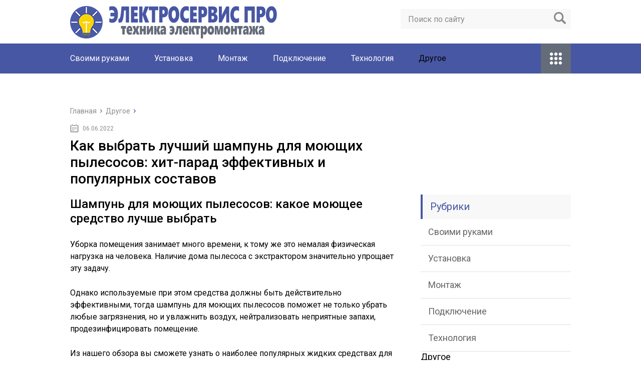

--- FILE ---
content_type: text/html; charset=utf-8
request_url: https://elektroservis-rostov.ru/drugoe/kak-vybrat-luchshij-shampun-dlya-moyushhih-pylesosov-hit-parad-effektivnyh-i-populyarnyh-sostavov.html
body_size: 34241
content:
<!DOCTYPE html>
<html lang="ru">
<head>
 <meta charset="utf-8">
 <meta name="viewport" content="width=device-width, initial-scale=1">

 <link href="https://fonts.googleapis.com/css?family=Roboto:400,400i,500,700,700i&subset=cyrillic" rel="stylesheet">
 <link href="/wp-content/themes/marafon/style.css" rel="stylesheet">
 <!--[if lt IE 9]><script src="http://html5shiv.googlecode.com/svn/trunk/html5.js"></script><![endif]-->
 <!--[if lte IE 9]><script src="http://cdn.jsdelivr.net/placeholders/3.0.2/placeholders.min.js"></script><![endif]-->
 <!--[if gte IE 9]><style type="text/css">.gradient{filter: none;}</style><![endif]-->
 <title>Как выбрать лучший шампунь для моющих пылесосов: хит-парад эффективных и популярных составов - Электромонтаж</title>
<link rel="canonical" href="/drugoe/kak-vybrat-luchshij-shampun-dlya-moyushhih-pylesosov-hit-parad-effektivnyh-i-populyarnyh-sostavov.html">
<meta property="og:locale" content="ru_RU">
<meta property="og:type" content="article">
<meta property="og:title" content="Как выбрать лучший шампунь для моющих пылесосов: хит-парад эффективных и популярных составов - Электромонтаж">
<meta property="og:description" content="Шампунь для моющих пылесосов: какое моющее средство лучше выбрать Уборка помещения занимает много времени, к тому же это немалая физическая нагрузка на человека. Наличие дома пылесоса с экстрактором значительно упрощает эту задачу. Однако используемые при этом средства должны быть действительно эффективными, тогда шампунь для моющих пылесосов поможет не только убрать любые загрязнения, но и увлажнить">
<meta property="og:url" content="/drugoe/kak-vybrat-luchshij-shampun-dlya-moyushhih-pylesosov-hit-parad-effektivnyh-i-populyarnyh-sostavov.html">
<meta property="og:site_name" content="Электромонтаж">
<meta property="article:section" content="Другое">
<meta property="article:published_time" content="2019-06-06T10:05:19+00:00">
<meta property="og:image" content="/wp-content/uploads/2019/03/8976b75a41bb15f2c60941e26521511a.jpg">
<meta property="og:image:secure_url" content="/wp-content/uploads/2019/03/8976b75a41bb15f2c60941e26521511a.jpg">
<meta property="og:image:width" content="640">
<meta property="og:image:height" content="480">
<meta name="twitter:card" content="summary">
<meta name="twitter:description" content="Шампунь для моющих пылесосов: какое моющее средство лучше выбрать Уборка помещения занимает много времени, к тому же это немалая физическая нагрузка на человека. Наличие дома пылесоса с экстрактором значительно упрощает эту задачу. Однако используемые при этом средства должны быть действительно эффективными, тогда шампунь для моющих пылесосов поможет не только убрать любые загрязнения, но и увлажнить">
<meta name="twitter:title" content="Как выбрать лучший шампунь для моющих пылесосов: хит-парад эффективных и популярных составов - Электромонтаж">
<meta name="twitter:image" content="/wp-content/uploads/2019/03/8976b75a41bb15f2c60941e26521511a.jpg">
  
  <style type="text/css">
img.wp-smiley,
img.emoji {
 display: inline !important;
 border: none !important;
 box-shadow: none !important;
 height: 1em !important;
 width: 1em !important;
 margin: 0 .07em !important;
 vertical-align: -0.1em !important;
 background: none !important;
 padding: 0 !important;
}
</style>
<link rel="stylesheet" id="wp-postratings-css" href="/wp-content/plugins/wp-postratings/css/postratings-css.css" type="text/css" media="all">
<script type="text/javascript" src="//ajax.googleapis.com/ajax/libs/jquery/1/jquery.min.js"></script>
<script type="text/javascript" src="/wp-includes/js/jquery/jquery-migrate.min.js"></script>
<meta name="description" content="Как выбрать лучший шампунь для моющих пылесосов: хит-парад эффективных и популярных составов">
<meta name="keywords" content="Как выбрать лучший шампунь для моющих пылесосов: хит-парад эффективных и популярных составов"> 
 
<script>var ajaxUrlFlatPM = "/wp-admin/admin-ajax.php", untilscrollFlatPM = ".flat_pm_end"</script>
 <link rel="icon" href="/favicon.ico" type="image/x-icon">
   <script src="/wp-content/themes/marafon/js/scripts.js"></script>
 <style>/*1*/.main-menu, .sidebar-menu > ul > li:hover > a, .sidebar-menu > ul > li:hover > span, .sidebar-menu > ul > li > span, .sidebar-menu > ul li.active > a, .slider .bx-pager-item .active, .slider .bx-pager-item a:hover, .slider-posts-wrap .bx-pager-item .active, .slider-posts-wrap .bx-pager-item a:hover, .footer-bottom, .single ul li:before, .single ol li ul li:after, .single ol li:before, .add-menu > ul > li > a:hover, .add-menu > ul > li > span:hover, .main-menu__list > li > ul > li > a:hover, .main-menu__list > li > ul > li > span:hover, .cat-children__item a:hover, .related__item-img .related__item-cat > a:hover, .main-menu__list > li > ul > li > span, .main-menu__list > li > ul > li.current-post-parent > a, .add-menu > ul > li.current-post-parent > a, .add-menu > ul > li > span, .sidebar-menu > ul > .current-post-parent > a, .sidebar-menu > ul > li .menu-arrow:before, .sidebar-menu > ul > li .menu-arrow:after, .commentlist .comment .reply a:hover{background: #4857a4;}.title, .single #toc_container .toc_title{color: #4857a4;border-left: 4px solid #4857a4;}.description{border-top: 4px solid #4857a4;}.description__title, .single .wp-caption-text, .more, a:hover{color: #4857a4;}.commentlist .comment, .add-menu > ul > li > a, .add-menu > ul > li > span, .main-menu__list > li > ul > li > a, .main-menu__list > li > ul > li > span{border-bottom: 1px solid #4857a4;}.more span{border-bottom: 1px dashed #4857a4;}.slider-posts-wrap .bx-prev:hover, .slider-posts-wrap .bx-next:hover{background-color: #4857a4;border: 1px solid #4857a4;}#up{border-bottom-color: #4857a4;}#up:before, .commentlist .comment .reply a{border: 1px solid #4857a4;}.respond-form .respond-form__button{background-color: #4857a4;}@media screen and (max-width: 1023px){.main-box{border-top: 50px solid #4857a4;}
  .m-nav{background: #4857a4;}.main-menu__list > li > ul > li > span{background: none;}.add-menu > ul > li > a, .add-menu > ul > li > span, .main-menu__list > li > ul > li > a, .main-menu__list > li > ul > li > span{border-bottom: 0;}.sidebar-menu > ul > li .menu-arrow:before, .sidebar-menu > ul > li .menu-arrow:after{background: #85ece7;}}/*2*/.add-menu__toggle{background: #646b79 url(/wp-content/themes/marafon/images/add-ico.png) center no-repeat;}.add-menu > ul > li > a, .related__item-img .related__item-cat > a, .main-menu__list > li > ul > li > a{background: #646b79;}#up:hover{border-bottom-color: #646b79;}#up:hover:before{border: 1px solid #646b79;}a, .sidebar-menu > ul > li > ul > li > span, .sidebar-menu > ul > li > ul > li > a:hover, .sidebar-menu > ul > li > ul > li > span:hover, .sidebar-menu > ul > li > ul > li.current-post-parent > a, .footer-nav ul li a:hover{color: #646b79;}.respond-form .respond-form__button:hover{background-color: #646b79;}@media screen and (max-width: 1023px){.sidebar-menu > ul > li > a, .main-menu__list li > span, .main-menu__list li > a:hover, .main-menu__list li > span:hover, .main-menu__list li > ul, .main-menu__list > li.current-post-parent > a, .sidebar-menu > ul > li > span, .sidebar-menu > ul > .current-post-parent > a{background: #646b79;}.main-menu__list > li > ul > li > a:hover, .main-menu__list > li > ul > li > span:hover, .main-menu__list > li > ul > li.current-post-parent > a{background: none;}}/*3*/.post-info__cat a, .post-info__comment{background: #1e73be;}.post-info__comment:after{border-color: rgba(0, 0, 0, 0) #1e73be rgba(0, 0, 0, 0) rgba(0, 0, 0, 0);}/*<1023*/@media screen and (max-width: 1023px){.add-menu > ul > li > a, .sidebar-menu > ul > li > a{background-color: #4857a4;}.add-menu > ul > li > span, .add-menu > ul > li.current-post-parent > a, .sidebar-menu > ul > li > ul{background-color: #646b79;}}.single a, .commentlist .comment .reply a, .sidebar a{color: ;}.single a:hover, .commentlist .comment .reply a:hover, .sidebar a:hover{color: ;}.post-info .post-info__cat a:hover{background: ;}.posts__item .posts__item-title a:hover{color: ; border-bottom: 1px solid ;}</style>
</head>
<body>
 <div id="main">
  <div class="wrapper">
   <header class="header">
         <a href="/">
      <img src="/wp-content/uploads/2019/03/bulb.png" class="logo" alt="Электромонтаж">
     </a>
         <div class="m-nav">
      
 <div class="search-form">
     <form method="get" action="/">
         <input type="text" value="" name="s" placeholder="Поиск по сайту" class="search-form__field">
         <input type="submit" value="" class="search-form__button">
     </form>
 </div>
 
       <nav class="main-menu">
          <div class="main-menu__inner">
           <ul class="main-menu__list">
<li id="menu-item-750" class="menu-item menu-item-type-taxonomy menu-item-object-category menu-item-750"><a href="/svoimi-rukami">Своими руками</a></li>
<li id="menu-item-751" class="menu-item menu-item-type-taxonomy menu-item-object-category menu-item-751"><a href="/ustanovka">Установка</a></li>
<li id="menu-item-752" class="menu-item menu-item-type-taxonomy menu-item-object-category menu-item-752"><a href="/montazh">Монтаж</a></li>
<li id="menu-item-753" class="menu-item menu-item-type-taxonomy menu-item-object-category menu-item-753"><a href="/podklyuchenie">Подключение</a></li>
<li id="menu-item-754" class="menu-item menu-item-type-taxonomy menu-item-object-category menu-item-754"><a href="#">Технология</a></li>
<li id="menu-item-33" class="menu-item menu-item-type-taxonomy menu-item-object-category current-post-ancestor current-menu-parent current-post-parent menu-item-33">Другое</li>
</ul>
<ul class="main-menu__list main-menu__list_m">
<li class="menu-item menu-item-type-taxonomy menu-item-object-category menu-item-750"><a href="/svoimi-rukami">Своими руками</a></li>
<li class="menu-item menu-item-type-taxonomy menu-item-object-category menu-item-751"><a href="/ustanovka">Установка</a></li>
<li class="menu-item menu-item-type-taxonomy menu-item-object-category menu-item-752"><a href="/montazh">Монтаж</a></li>
<li class="menu-item menu-item-type-taxonomy menu-item-object-category menu-item-753"><a href="/podklyuchenie">Подключение</a></li>
<li class="menu-item menu-item-type-taxonomy menu-item-object-category menu-item-754"><a href="#">Технология</a></li>
<li class="menu-item menu-item-type-taxonomy menu-item-object-category current-post-ancestor current-menu-parent current-post-parent menu-item-33">Другое</li>
</ul>
<div class="add-menu">
<div class="add-menu__toggle">add-toggle</div>
<ul>
<li class="menu-item menu-item-type-taxonomy menu-item-object-category menu-item-750"><a href="/svoimi-rukami">Своими руками</a></li>
<li class="menu-item menu-item-type-taxonomy menu-item-object-category menu-item-751"><a href="/ustanovka">Установка</a></li>
<li class="menu-item menu-item-type-taxonomy menu-item-object-category menu-item-752"><a href="/montazh">Монтаж</a></li>
<li class="menu-item menu-item-type-taxonomy menu-item-object-category menu-item-753"><a href="/podklyuchenie">Подключение</a></li>
<li class="menu-item menu-item-type-taxonomy menu-item-object-category menu-item-754"><a href="#">Технология</a></li>
<li class="menu-item menu-item-type-taxonomy menu-item-object-category current-post-ancestor current-menu-parent current-post-parent menu-item-33">Другое</li>
</ul>
</div>          </div>
      </nav>
          </div>
   </header>
   <div class="main-box"><div align="center">
<div id="SRTB_859928"></div><br>
<div id="SRTB_860128"></div><br>
<div id="SRTB_860129"></div>
</div>
            <ul class="breadcrumbs" itemscope itemtype="http://schema.org/BreadcrumbList">
     <li itemprop="itemListElement" itemscope itemtype="http://schema.org/ListItem"><a class="home" href="/" itemprop="item"><span itemprop="name">Главная</span></a></li>
          <li itemprop="itemListElement" itemscope itemtype="http://schema.org/ListItem"><span itemprop="name">Другое</span></li>
    </ul>
    <div class="content-wrapper">
 <main class="content">
              <time class="post-info__time post-info__time_single" datetime="2019-06-06">06.06.2022</time>
               <div class="article-wrap" itemscope itemtype="http://schema.org/Article">
      <article class="single">
               <h1 class="single__title" itemprop="headline">Как выбрать лучший шампунь для моющих пылесосов: хит-парад эффективных и популярных составов</h1>
               <div itemprop="articleBody">
        <div class="flat_pm_start"></div>
<h2>Шампунь для моющих пылесосов: какое моющее средство лучше выбрать</h2>
<p></p>
<p>Уборка помещения занимает много времени, к тому же это немалая физическая нагрузка на человека. Наличие дома пылесоса с экстрактором значительно упрощает эту задачу.</p>
<p> Однако используемые при этом средства должны быть действительно эффективными, тогда шампунь для моющих пылесосов поможет не только убрать любые загрязнения, но и увлажнить воздух, нейтрализовать неприятные запахи, продезинфицировать помещение.</p>
<p>Из нашего обзора вы сможете узнать о наиболее популярных жидких средствах для моющих пылесосов.</p>
<h3>Виды шампуней для моющих пылесосов</h3>
<p>По своему химсоставу шампунь является смесью компонентов. Главная составляющая — вода. В ней растворены ПАВы — поверхностно активные вещества, соли неорганического происхождения, консерванты, ароматизаторы. Благодаря такому составу моющие средства долго хранятся.</p>
<p>Если исходить из предназначения шампуней, то их можно разделить на две категории:</p>
<ul>
<li>бытовые;</li>
<li>профессиональные.</li>
</ul>
<p>В любом случае это чаще всего агрессивная химия. Отличаются они в основном объемом тары, в которую их расфасовывают.</p>
<p>Шампунь для моющего пылесоса следует подбирать тщательно, чтобы не появилась необходимость возвращать очищаемой поверхности первоначальный вид</p>
<p>Объем используемой в поставке средств тары зависит от классификации составов по применению. Для профессиональных средств выпускают большие бутыли, для шампуней, используемых в быту, посуда больших размеров не нужна.</p>
<h3>Рейтинг популярных марок шампуней</h3>
<p>Владельцам моющих пылесосов следует ответственно подходить к вопросу выбора шампуней. Доверять при этом следует авторитетным производителям.</p>
<h3>#1 — Шампунь торговой марки Topperr</h3>
<p>Немецкая торговая марка Topperr поставляет на рынок универсальный концентрированный бесфосфатный шампунь, предназначенный для чистки любых поверхностей. Состав средства позволяет эффективно выполнить уборку в доме, исключает риск повреждения внутренних поверхностей агрегата. Жидкость обладает антистатическими и противоаллергенными свойствами.</p>
<p>Шампунь Topperr поступает в продажу во флаконе вместимостью 1 л. Емкость очень удобная в использовании. Одной упаковки средства хватает на несколько уборок. Подходит средство для всех моделей моющих пылесосов, имеет приятный аромат.</p>
<p>В перечне ингредиентов нет хлора, фосфатов, отбеливателя, отдушек, вызывающих аллергию. Превышать дозировку, указанную в инструкции, нельзя, т.к. пропорционально растет и уровень пены. Используют это средство и для ручной чистки.</p>
<h3>#2 — Средство для использования в пылесосах TOP House</h3>
<p>Разработка формулы шампуня принадлежит компании из Германии. Выпускают концентрат в посуде объемом 1 л. У него прекрасные очищающие, дезинфицирующие, грязеотталкивающие свойства. Применим для всех моделей моющих пылесосов.</p>
<p>При правильной дозировке пены образуется мало, что дает возможность обрабатывать веществом небольшие участки без риска распространения пены на большую площадь. Для домашних животных совершенно безопасен. На этикетке есть подробная информация о составе жидкости и мерах предосторожности.</p>
<p>Чистить средством можно все напольные покрытия, обивку мягкой мебели. Хорошо освежает краски на очищаемой поверхности, оставляет приятный запах. В составе присутствуют АПАВ, но не больше, чем 15%, что разрешено отечественными нормативами.</p>
<h3>#3 — Моющий состав Magic Power</h3>
<p>Шампунь этой немецкой торговой марки имеет низкопенящийся эффект. Компоненты, входящие в его химическую формулу, позволяют эффективно удалять с очищаемых поверхностей болезнетворные микроорганизмы, в том числе и грибки плесени.</p>
<p>Magic Power, удаляя грязь, попутно нейтрализует неприятные запахи. Он эффективно борется с паразитами, которые могут поселиться в ковре. В составе продукта нет токсических веществ, поэтому он безопасен при использовании в любом помещении.</p>
<p>Специальный шампунь Magic Power — средство 2 в 1. Применяя его, не нужно дополнительно покупать пеногаситель. Он уже есть в перечне компонентов.</p>
<div class="su-box su-box-style-glass" style="border-color:#375caa;border-radius:5px">
<div class="su-box-title" style="background-color:#4573D5;color:#FFFFFF;border-top-left-radius:3px;border-top-right-radius:3px">Обратите внимание</div>
<div class="su-box-content su-clearfix" style="border-bottom-left-radius:3px;border-bottom-right-radius:3px">
<p>Как положительный момент следует отметить экономичность этого чистящего средства. Концентрированная формула предусматривает его разбавление водой при использовании в соотношении 1:8.</p>
</div>
</div>
<p> Подходит Magic Power для всех типов моющих пылесосов.</p>
<p> Впервые собираясь использовать это средство, нужно нанести небольшое количество рабочей жидкости на малозаметный участок, чтобы проверить покрытие на цветоустойчивость.</p>
<h3>#4 — Австралийский продукт Vanish</h3>
<p>Штаб-квартира этого производителя находится в Австралии, но по всему миру есть многочисленные филиалы. Средство содержит ПАВы— анионные и неионогенные, небольшой процент отбеливателя на основе кислорода, ароматизатор, поликарбоксилаты.</p>
<p>Анионные ПАВы хороши тем, что каждая их молекула наделена способностью соединяться с жиром одним своим концом и с водой другим. Таким образом, они отрывают жир от очищаемой поверхности, а затем вместе с водой удаляют. По европейским нормам концентрация анионных ПАВ не должна превышать 2%, поскольку после попадания на кожу, они накапливаются в организме и вызывают нежелательные изменения.</p>
<p>Неионогенные ПАВ проникают вглубь поверхности и очищают ее изнутри. Они полностью распадаются и не являются токсичными. Допустимая концентрация их в шампуни — менее 5%. У них низкое пенообразование, но вместе с тем они являются хорошими стабилизаторами пены.</p>
<p>Поликарбоксилаты смягчают воду, а также защищают элементы пылесоса от коррозии. Этот полимер безопасен, разлагается полностью. Расходуется средство экономно. Сначала выполняют влажную обработку коврового покрытия с помощью моющего пылесоса, а после высыхания пылесосят в «сухом» режиме.</p>
<p>Это бесфосфатное средство хорошо очищает ковровые покрытия. Оно удаляет въевшиеся пятна, не оставляет и следа от запаха сырости и табака.</p>
<h3>#5 — Немецкий шампунь Thomas ProTex M</h3>
<p>Шампуни Thomas подходят не только для всех моделей бренда, но и для моющих пылесосов других производителей. С их помощью чистят:</p>
<ul>
<li>ковровые покрытия всех видов;</li>
<li>мягкую мебель;</li>
<li>отделку из ПВХ;</li>
<li>полы.</li>
</ul>
<p>Они экологичны, имеют приятный ненавязчивый запах, экономичны. Коллекция «Томас» включает несколько видов шампуней, каждый из которых предназначен для выполнения определенной задачи.</p>
<p>ProTex M эффективен в борьбе с пылевыми клещами. Он не только отлично чистит текстильные покрытия, но и не дает им загрязниться повторно. Средство устойчиво к влаге, имеет нетоксичный состав.</p>
<h3>#6 — Универсальное средство от Thomas — Pro Floor</h3>
<p>В состав шампуня Thomas Pro Floor входит полимерный воск, активные составляющие, не включающие токсических веществ, растворителей. Они без особых усилий удаляют грязь, не повреждая покрытие пола даже при частом использовании моющего пылесоса. Присутствие полимерного воска позволяет создать на полу слой, который предохраняет от загрязнения и является полностью нескользким.</p>
<p>Thomas Pro Floor подходит для всех пылесосов. Средство отлично чистит любые напольные покрытия, керамическую, а также мозаичную плитку.</p>
<h3>#7 — Еще одно предложение от Thomas — ProTexV</h3>
<p>Экологичный состав шампуня «Томас» делает возможным его использование в детской. В обширном ассортименте моющих средств, выпускающихся под этим брендом, есть шампунь Thomas ProTexV — средство для предварительной очистки застарелых пятен. Его наносят на 10 минут, затем смывают. Производитель советует, собираясь использовать любой вид шампуня, прочитать инструкцию.</p>
<h3>#8 — Шампунь для пылесоса с логотипом Filtero</h3>
<p>Среди бюджетных средств для моющего пылесоса популярностью пользуется шампунь Filtero, выпускаемый одноименной компанией. Предназначен он для твердых поверхностей — от винила до декоративного камня.</p>
<p>В его составе нет компонентов, вызывающих аллергию. Продается в комплекте, состоящем из двух флаконов — шампунь и пеногаситель.</p>
<p>При передозировке шампуня в результате высокого пенообразования может повредиться не только фильтр моющего пылесоса, призванного защищать мотор от попадания а него грязи. Часто страдает и мотор агрегата.</p>
<h3>#9 — Состав для чистки ковров марки Pro-Brite</h3>
<p>Pro-Brite — шампунь профессиональный. Главным достоинством является то, что он биоразлагаемый, содержит небольшой процент АПАВ и НПАВ — максимум 5%.</p>
<p>Для использования в бытовых условиях концентрат разводят в соотношении 1:10 и даже 1:100. Применяется для очистки ковров, мягкой мебели при помощи пылесоса с экстрактером и вручную.</p>
<p>По химическому составу он почти не отличается от бытовых шампуней, но действует более агрессивно и стоимость его ниже. По сравнению с бытовыми средствами цена литра рабочего раствора, как минимум в три раза меньше.</p>
<h3>Советы по выбору средств для моющих пылесосов</h3>
<p>Шампунь для уборки с помощью моющего пылесоса необходимо выбирать по четырем главным критериям:</p>
<ol>
<li>
<strong>Способность смягчать.</strong> Это очень важно, поскольку это свойство продлевает срок службы насадок, распыляющих пену. Шампунь нормализует жесткость воды, избавляя элементы пылесоса от налета, следовательно, прослужит агрегат дольше.</li>
<li>
<strong>Дезинфицирующие качества.</strong> Обладание антибактериальными свойствами — обязательное требование к шампуням для моющих пылесосов. Если в характеристиках средства этот параметр отсутствует, от его применения лучше отказаться, особенно, если в доме есть люди, страдающие аллергией.</li>
<li>
<strong>Антистатические свойства.</strong> Эта особенность чистящего средства способствует отталкиванию от очищенной плоскости частиц пыли и грязи. Следовательно, уборку можно будет проводить не так часто.</li>
<li>
<strong>Пенность.</strong> Оптимальный вариант при выборе по этому показателю — умеренное пенообразование.</li>
</ol>
<p>Приобретая шампунь, выделяющий много пены, необходимо добавить к расходам еще и пеногаситель — концентрированное средство, сдерживающее излишнее пенообразование внутри моющего агрегата. Без такой защиты эффективность очистки пострадает, да и мотор пылесоса быстро выйдет со строя.</p>
<p>Хорошо сбалансированный состав шампуня позволяет удалять любые загрязнения, ликвидировать пятна, мыть пол, не оставляя разводов. Большой процент наиболее активных компонентов в составе чистящего средства, не всегда свидетельствует о его высоком качестве.</p>
<p>Шампунь часто поступает в продажу в виде концентрата в емкостях объемом 0,5, 0,75, 1 л.</p>
<p> В дальнейшем его нужно разводить в требуемых пропорциях</p>
<p>Используя для уборки этот шампунь, можно быстро состарить ковровые покрытия, облицовку мягкой мебели.</p>
<p> Под его воздействием эти поверхности не только изменят цвет, но пострадает и их целостность. Не лучшим образом отразится применение агрессивных средств и на состоянии паркета, ламината, линолеума.</p>
<p>Чтобы перестраховать себя от таких последствий, нужно сначала протестировать купленное средство на скрытом от глаз участке покрытия. У хорошего шампуня отсутствует резкий неприятный запах, он не оставит после себя никаких следов грязи и пятен. Есть много ароматических чистящих средств. После их применения в доме надолго поселится приятный запах.</p>
<h3>Безопасные средства для аллергиков</h3>
<p>В доме, где живут люди, склонные к частым проявлениям аллергических реакций, врачи рекомендуют проводить влажную уборку ежедневно. Обычные шампуни для моющих пылесосов, даже если в аннотации к ним и указано, что они не вызывают аллергии, лучше не использовать. Для таких случаев разработаны специальные пробиотические шампуни. Один из них — Oragnics Carpet Cleaner .</p>
<p>Это органический концентрат, абсолютно безопасный и эффективный, используемый при чистке мягкой мебели, ковров. Глубоко проникая в структуру текстиля, он выполняет биологическую дезинфекцию и дезодорацию. Органические ароматические составляющие полностью уничтожают неприятные запахи.</p>
<p>В структуре Oragnics Carpet Cleaner имеются алкилполиглюкозиды или сахарные ПАВ, обладающие дерматологически мягкими свойствами. Их производят из сырья растительного происхождения на основе глюкозы — крахмал кукурузный, свекла сахарная, сахарный тростник.</p>
<blockquote>
<p>Сахарные ПАВ легко разлагаются, имеют отличные моющие свойства, щадящее воздействуют на кожу. Органические химикаты внутри шампуня, при контакте с очищаемой поверхностью, активируются и без труда удаляют пятна.</p>
</blockquote>
<p>Органические химикаты внутри шампуня, при контакте с очищаемой поверхностью, активируются и без труда удаляют пятна.</p>
<p> Используя экологически чистые шампуни для моющих пылесосов, вы повышаете качество окружающей среды</p>
<p>Для людей и животных он полностью безопасен.</p>
<div class="su-box su-box-style-glass" style="border-color:#c5324e;border-radius:5px">
<div class="su-box-title" style="background-color:#F63E62;color:#FFFFFF;border-top-left-radius:3px;border-top-right-radius:3px">Важно</div>
<div class="su-box-content su-clearfix" style="border-bottom-left-radius:3px;border-bottom-right-radius:3px">
<p> Эффективно устраняет гнилостную микрофлору, восстанавливает экологический баланс в замкнутом помещении путем расщепления загрязнения на молекулярном уровне. Препарат следует использовать при каждой уборке моющим пылесосом.</p>
</div>
</div>
<p>Противопоказаний для применения не имеет. Используя экологически чистые шампуни для моющих пылесосов, вы повышаете качество окружающей среды.</p>
<h3>Выводы и полезное видео по теме</h3>
<p>Как правильно чистить ковер моющим пылесосом:</p>
<p>Использование шампуня и моющего пылесоса для чистки мягкой мебели:</p>
<p>Выбирая для себя средство, следует руководствоваться тремя критериями: эффективностью, безопасностью, экономичностью. Ассортимент, представленный на рынке, позволяет выбрать любое. Если в доме есть дети, пожилые люди, аллергики, нужно выбирать шампунь, который будет полностью экологически безопасен.</p>
<div style="clear:both; margin-top:0em; margin-bottom:1em;"><a href="/drugoe/prokladka-gazoprovoda-k-chastnomu-domu-metody-oborudovanie-osnovnye-trebovaniya.html" target="_blank" rel="nofollow" class="ued354a68d3b13fad1f479c17a69ab6cc"><!-- INLINE RELATED POSTS 1/3 //--><style> .ued354a68d3b13fad1f479c17a69ab6cc { padding:0px; margin: 0; padding-top:1em!important; padding-bottom:1em!important; width:100%; display: block; font-weight:bold; background-color:#eaeaea; border:0!important; border-left:4px solid #000000!important; box-shadow: 0 1px 2px rgba(0, 0, 0, 0.17); -moz-box-shadow: 0 1px 2px rgba(0, 0, 0, 0.17); -o-box-shadow: 0 1px 2px rgba(0, 0, 0, 0.17); -webkit-box-shadow: 0 1px 2px rgba(0, 0, 0, 0.17); text-decoration:none; } .ued354a68d3b13fad1f479c17a69ab6cc:active, .ued354a68d3b13fad1f479c17a69ab6cc:hover { opacity: 1; transition: opacity 250ms; webkit-transition: opacity 250ms; text-decoration:none; } .ued354a68d3b13fad1f479c17a69ab6cc { transition: background-color 250ms; webkit-transition: background-color 250ms; opacity: 1; transition: opacity 250ms; webkit-transition: opacity 250ms; } .ued354a68d3b13fad1f479c17a69ab6cc .ctaText { font-weight:bold; color:#C0392B; text-decoration:none; font-size: 16px; } .ued354a68d3b13fad1f479c17a69ab6cc .postTitle { color:#000000; text-decoration: underline!important; font-size: 16px; } .ued354a68d3b13fad1f479c17a69ab6cc:hover .postTitle { text-decoration: underline!important; } </style>
<div style="padding-left:1em; padding-right:1em;">
<span class="ctaText">Читайте также:</span>  <span class="postTitle">Прокладка газопровода к частному дому: методы, оборудование, основные требования</span>
</div></a></div>
<p>Источник: <span class="hidden-link" data-link="http://sovet-ingenera.com/tech/pylesosy/shampun-dlya-moyushhix-pylesosov.html">http://sovet-ingenera.com/tech/pylesosy/shampun-dlya-moyushhix-pylesosov.html</span></p>
<h2>Как выбрать лучшее средство для моющего пылесоса?</h2>
<p></p>
<p>Просмотров: 2207</p>
<p>Наибольшей популярностью пользуются пылесосы с функцией влажной уборки. Аппараты тщательно справляются с загрязнениями. Использование моющего раствора поможет еще и устранить на 40 процентов больше бактерий. Модели так же хорошо справляется с очисткой и увлажнением воздуха, устранением аллергенов.</p>
<p>Правильно подобранный раствор поможет справиться с типом проблемы, беспокоящей вас. Ниже рассмотрим какие средства производятся? С какими проблемами справляются?</p>
<h3>Какой должна быть химия для моющих пылесосов?</h3>
<p>Функция влажной уборки подразумевает под собой использование специальных средств. Выпускают обычно их в разных вариациях: сухие смеси, жидкость, таблетки и гели. Для качественности и эффективности уборки выбирайте проверенных производителей. Приобрести данный товар можно сейчас не только в специализированных магазинах, но и в супермаркетах.</p>
<p>Специальные моющие растворы делятся:</p>
<p>К главному отличию относится объем выпускаемого средства. Профессиональные средства выпускаются в более крупных объемных бутылях.</p>
<p>При выборе и применение моющего средства главными критериями остаются:</p>
<ul>
<li>безвредность</li>
<li>эффективность</li>
<li>экономичность</li>
</ul>
<p>Например, раствор Karcher RM 760 разводится в пропорции 10 гр на 1 литр воды. Предназначен для уборки напольных поверхностей, очистки стен и для мягкой мебели. Слабощелочной раствор не портит материалы, на которые воздействует и очищает.</p>
<p>Большой популярностью пользуются порошкообразные чистящие средства для моющих пылесосов. Они экономичны в использовании и занимают мало места. Лучше всего для уборки ворса подходит Whilpoor. Уже с первого применения химического раствора можно добиться глубокой очистки и освежить цвета.</p>
<p>Немецкие средства под названием Thomas ProTex позволяют выполнять различные цели: борьба с аллергенами, дезинфицирующий эффект, уничтожение пылевых клещей и другие. Thomas ProTex V предназначен для чистки мебели, Thomas ProTex M для полимерных поверхностей, Thomas ProTex ProFloor для керамической плитки.</p>
<h3>Универсальные или специальные что выбрать?</h3>
<p>Универсальные средства подойдут как для уборки помещений и мебели, так и для автомобиля. Растворы эффективно устраняют с различные пятна. Качественность состава можно всегда проверить, он должно обладать пониженным образованием пены. Благодаря данному свойству обеспечивается эффективность уборки и более долгая жизнь домашнего агрегата.</p>
<p>При выборе универсальных и специальных средств следует обращать внимание на следующие критерии:</p>
<ol>
<li>Концентрированность. От нее зависит экономичность использования.</li>
<li>Антистатичность состава.</li>
<li>Наличие дезинфицирующих веществ. Раствор для эффективной борьбы с микробами, плесенью, грибками и т.д.</li>
<li>Гипоаллергенность состава.</li>
</ol>
<p>Если в моющем растворе присутствует химия, то обращайте внимание дополнительно на наличие смягчающих составляющих. Чем мягче раствор, тем проще ухаживать за аппаратом.</p>
<p>Для очистки некоторых напольных поверхностей, таких как ламинат и паркет, следует выбирать специализированные жидкости.</p>
<h3>Порошковые или жидкие?</h3>
<p>По консистенции выделяют порошковые и жидкие средства.</p>
<p>Наиболее популярны порошкообразные средства для пылесоса. Они отличаются простотой и удобством использования. Главным недостатком является, что в порошковых могут оставаться нерастворенные частицы, которые засоряют технику. После каждой эксплуатации следует производить очистку пылесоса от остатков.</p>
<p>Жидкость для моющего пылесоса продается в виде консистенции, требуемой в дальнейшем разведения в нужных пропорциях. Исключается возможность засорения нерастворенными остатками.</p>
<p>Жидкие моющие растворы выпускаются в объемах по 500 мл. 750 мл, 1 литр. Форма выпуска порошковых различна, можно найти маленькие пробники, а можно взять коробки, которой хватит и не на один месяц.</p>
<p>Популярные страны Италия и Германия, выпускающие хорошие химические растворы.</p>
<h3>Производители рекомендуют</h3>
<p>Выбираем моющие средства для моющих пылесосов:</p>
<ul>
<li>Керхер подходит для очистки напольных покрытий и с ворсом. Главным преимуществом karcher порошка является быстрая растворимость, которая исключает дальнейший уход за уборкой пылесоса. Немецкое качество продукции характеризуются хорошими характеристиками.Компания Karcher выпускает слабощелочные растворы, не содержащую отбеливатель и хлор, что говорит об универсальности использования. Порошковое обладает моющим средством бережного воздействия на загрязнения, и эффективно борется с ним.</li>
<li>Zelmer – специальная сухая смесь. Применяется для очистки ковров. В составе средства содержится только хорошие составляющие, которые безопасны для детей. Так же в составе нет отдушек, поэтому отлично подходят для уборки лучше в доме аллергиков. После каждого использования следует очищать аппарат от нерастворенных частичек.Жидкие моющие растворы отличаются рядом преимуществ. Их использование не вредит самой технике, легко растворяются в воде. Недостатком является повышенное образование пены, затрудняющее качественную уборку помещений.</li>
</ul>
<p>Среди лучших жидких средств выделяют следующих производителей:</p>
<ul>
<li>Шампуни Зелмер – подходят для очистки напольных поверхностей. В составе нет отдушек, что исключает появление аллергии. Выпускаются различных объемов даже в самых маленьких, емкостью по 100 мл.</li>
<li>Шампуни Томас – предназначены для очищения твердых поверхностей. Дезинфицирующий состав обеспечит борьбу с плесенью и микробами. Преимуществом является экономичное использование.</li>
<li>Шампуни Topperr – справляется с очисткой и увлажнением воздуха. В составе не содержится отдушки, отбеливатель или хлор. По мнению покупателей, Topperr – сильный концентрат, убивающий бактерии.</li>
<li>Whirpool – популярность моющего раствора связана с эффективностью очистки. Хорошо справляются с функцией очищения загрязнений.</li>
</ul>
<p>Немецким представителем является Topperr, а итальянским Whirpool. Считается, что в этих странах развитая химическая промышленность, выпускающая специальные шампуни.</p>
<p>Цена зависит от объема средства. Универсальными остаются компании Lines, Cid и Karcher, выпускающие порошковые и жидкие растворы. Они характеризуются оптимальным соотношением цены за эффективность очистки.</p>
<h3>На что еще нужно обратить внимание?</h3>
<p>Приобретая моющее средство для пылесоса обращайте внимание на безопасность и экологичность. Выбираем средство для моющего пылесоса по следующим критериям:</p>
<ol>
<li>Смягчение. Данный параметр убережет насадки и сам пылесос от образования налета. Смягчающий состав продлит жизнь вашему аппарату.</li>
<li>Пониженное пенообразование. Чем ниже функция образования пены, тем качественней уборка. Меньше количество пены позволит аппарат дольше проработать и избежать преждевременной поломки.Дезинфицирующая составляющая.</li>
<li>Антибактериальность раствора – незаменимая часть моющего раствора. Дезинфицирующее свойство обеспечивает эффективную борьбу с бактериями и плесенью.</li>
<li>Антистатика. Выбранный параметр позволяет отталкивать частицы пыли от поверхностей.</li>
<li>Концентрированность. Преимуществом является экономичность использования.</li>
<li>Ароматические составляющие. Для избавление от неприятных запахов, для его создания залейте в моющий пылесос раствор с отдушками.</li>
</ol>
<h3>Лучшие средства для моющих помощников</h3>
<p>Ответить однозначно, какое вещество лучше справляется с уборкой, невозможно. Сейчас раствор можно найти на любой вкус и кошелек. Рассмотрим наиболее распространенные варианты для очистки:</p>
<ul>
<li>Whirpool;</li>
<li>Topperr;</li>
<li>Astonish;</li>
<li>Thomas;</li>
<li>Vanish;</li>
</ul>
<p>Whirpool – средство для моющих аппаратов, произведено американским производителем, отличается эффективностью уборки. Подходит для чистки пола, мягкой мебели, автомобильного салона. В ассортименте имеются порошки и жидкости.</p>
<p>Topperr – универсальное средство. Растворы предназначены для мытья во время влажной уборки. Жидкости характеризуются антистатическим и противоаллергенным эффектом.</p>
<p>Astonish – состав, отличающийся пониженным образованием пены. В составе содержатся компоненты, борющиеся с бактериями, аллергенными микроорганизмами и плесенью.</p>
<div class="su-quote su-quote-style-default"><div class="su-quote-inner su-clearfix">
<p>Thomas Protex – универсальное качественное моющее средство для борьбы с различными загрязнениями, бактериями.</p>
</div></div>
<p>Vanish – самый популярный из всех представителей. Популярность достигнута эффективностью и разнообразностью ассортимента. Его можно купить не только в специализированны отделах, но и в супермаркетах. В составе есть кислород oxygen, который справляется с пятнами и неприятным ароматом.</p>
<p>Источник: <span class="hidden-link" data-link="https://ChistyjDom.ru/pylesos/komplektuyushhie-dlya-pylesosov-i-aksesuary/kak-vybrat-luchshee-sredstvo-dlya-moyushhego-pylesosa/">https://ChistyjDom.ru/pylesos/komplektuyushhie-dlya-pylesosov-i-aksesuary/kak-vybrat-luchshee-sredstvo-dlya-moyushhego-pylesosa/</span></p>
<h2>Обзор средств для моющих пылесосов: жидкие или порошкообразные</h2>
<p></p>
<p>Моющим пылесосом сегодня никого не удивишь – хозяйки давно распознали все преимущества представленной техники, поэтому даже высокие цены не мешают его приобретению.</p>
<p> Гораздо сложнее обстоят дела с выбором моющего средства, которое используется для чистки мебели, ковров и пола.</p>
<p> Далее будет представлен обзор наиболее популярных и эффективных средств для уборки моющим пылесосом – какие лучше выбрать, чем пользоваться аллергикам и есть ли возможность сделать средство самостоятельно.</p>
<h3>Распространенные марки</h3>
<p>Рассматривая средство для моющих пылесосов, необходимо для начала выделить наиболее распространенные марки. Чистящие составы подразделяются на жидкие и порошкообразные – каждая из представленных марок содержит обе разновидности.</p>
<p>Итак, моющее средство, предназначенное для моющего пылесоса, выпускается следующими известными производителями:</p>
<ul>
<li>
<ul>
<li>Whirpool – известный американский производитель бытовой техники, который на данный момент имеет несколько филиалов по всей стране. Моющие пылесосы стали выпускать только в конце 20-го века. Именно для них были разработаны порошкообразные средства для пылесоса, которые в дальнейшем модернизировались в жидкие шампуни. Их можно использовать не только для одноименной техники, но и других марок пылесосов.</li>
<li>Topperr – немецкие моющие средства, которые используются для чистки мебели, ковров, пола, окон и всего дома в целом. В основном средства позволяют выполнить традиционную влажную уборку, жидкости имеют антистатический и противоаллергический эффект.Шампуни Topperr являются самыми популярными</li>
<li>Astonish – это марка английских производителей чистящих составов. Для моющего пылесоса предлагаются шампуни с низко пенящимся эффектом – это дает возможность проводить уборку более тщательно. В основе химической формулы лежат компоненты, позволяющие активно бороться с микроорганизмами, плесенью и аллергией жильцов.Английские составы Astonish экономичны</li>
</ul>
</li>
</ul>
<ul>
<li>Vanish – производитель из Австралии сегодня имеет огромное количество филиалов, включая Россию. Моющие средства популярны вследствие своей эффективности. В составе имеется кислород, поэтому жидкости и порошки отлично справляются с въевшимися пятнами, запахом табака и сырости.</li>
</ul>
<p>Vanish распространенный бренд, приобретаемый в любом специализированном магазине</p>
<p>Каждые из марок содержат моющие жидкости и порошки для пылесосов, которые позволяют быстро и эффективно выполнить уборку.</p>
<h3>Лучшие порошковые составы</h3>
<p>Качественные средства для моющих пылесосов подразделяются на 2 вида – порошкообразные и жидкие шампуни.</p>
<p> Порошкообразные не рекомендуются к использованию самими хозяйками вследствие большой вероятности засорения фильтров техники.</p>
<p> В дальнейшем это приведет к быстрой поломке, но по заверению пользователей – чистка порошками некачественна, что объясняется необходимостью растворения компонентов, а это не всегда происходит быстро.</p>
<div class="su-box su-box-style-glass" style="border-color:#ccaf00;border-radius:5px">
<div class="su-box-title" style="background-color:#FFDB00;color:#FFFFFF;border-top-left-radius:3px;border-top-right-radius:3px">Совет</div>
<div class="su-box-content su-clearfix" style="border-bottom-left-radius:3px;border-bottom-right-radius:3px">
<p>Тем не менее, среди порошкообразных также имеются наиболее популярные моющие средства для пылесосов. К ним относят Zelmer и KARCHER.</p>
</div>
</div>
<p>Zelmer отличается удобной упаковкой</p>
<p>Zelmer – порошок, предназначенный для чистки ковров своими руками и для уборки моющим пылесосом.</p>
<p> В своем составе содержит безопасные для детей и животных компоненты, не имеет отдушек, поэтому рекомендован к использованию людям при наличии у них аллергии.</p>
<p> Единственным недостатком представленного порошка выступает необходимость дополнительно вымывать частички после каждого использования пылесоса. Стоимость порошка около 1000 рублей.</p>
<blockquote>
<p>KARCHER порошок в банке защищает детей и животных от воздействия</p>
</blockquote>
<p>KARCHER – порошок для разведения в воде и использования в моющем пылесосе, предназначен для чистки пола любых покрытий, а также для ковровой очистки. Производитель порошка – Германия. Средство отличается быстрой растворимостью, отчего не придется осуществлять дополнительную очистку пылесоса после уборки.</p>
<h3>Лучшие жидкие средства</h3>
<p>Для большинства моющих пылесосов, чтобы уборка прошла без последствий для техники и эффективно, моющее средство рекомендуется выбирать в жидком виде. Это специальные шампуни, которые легко разводить в воде. Единственным недостатком большинства из них выступает повышенное пенообразование, которое мешает работе техники.</p>
<p>Среди наиболее распространенных составов выделяют следующие шампуни:</p>
<ul>
<li>Шампуни Zelmer – предназначены для очищения любой твердой поверхности, включая ламинат и декоративный камень. Средство не вызывает аллергии, поскольку не содержит дополнительных отдушек.Zelmer предлагается в виде двух флаконов по 100 мл</li>
<li>Шампуни Thomas – отлично справляются с выведением пятен на ковровых покрытиях с сохранением цвета. Гипоаллергенное и дезинфицирующее свойство обеспечивает эффективную борьбу с микробами и плесенью, отличаются экономичностью в использовании.Thomas был предназначен для использования в одноименной технике</li>
<li>Шампуни Topperr не содержат в своем составе фосфатов и хлора, без отбеливателя, надежно дезинфицируют и не содержат аллергенных отдушек, но при этом значительно освежают воздух в помещениях, где прошла уборка.Topperr сильный концентрат, убивает все бактерии и микробы</li>
</ul>
<div style="clear:both; margin-top:0em; margin-bottom:1em;"><a href="/drugoe/infrakrasnaya-plenka-dlya-teplogo-pola-vidy-plenok-kak-rabotaet-pravila-ukladki.html" target="_blank" rel="nofollow" class="ue05c217767142bb2103032cf198fedad"><!-- INLINE RELATED POSTS 2/3 //--><style> .ue05c217767142bb2103032cf198fedad { padding:0px; margin: 0; padding-top:1em!important; padding-bottom:1em!important; width:100%; display: block; font-weight:bold; background-color:#eaeaea; border:0!important; border-left:4px solid #000000!important; box-shadow: 0 1px 2px rgba(0, 0, 0, 0.17); -moz-box-shadow: 0 1px 2px rgba(0, 0, 0, 0.17); -o-box-shadow: 0 1px 2px rgba(0, 0, 0, 0.17); -webkit-box-shadow: 0 1px 2px rgba(0, 0, 0, 0.17); text-decoration:none; } .ue05c217767142bb2103032cf198fedad:active, .ue05c217767142bb2103032cf198fedad:hover { opacity: 1; transition: opacity 250ms; webkit-transition: opacity 250ms; text-decoration:none; } .ue05c217767142bb2103032cf198fedad { transition: background-color 250ms; webkit-transition: background-color 250ms; opacity: 1; transition: opacity 250ms; webkit-transition: opacity 250ms; } .ue05c217767142bb2103032cf198fedad .ctaText { font-weight:bold; color:#C0392B; text-decoration:none; font-size: 16px; } .ue05c217767142bb2103032cf198fedad .postTitle { color:#000000; text-decoration: underline!important; font-size: 16px; } .ue05c217767142bb2103032cf198fedad:hover .postTitle { text-decoration: underline!important; } </style>
<div style="padding-left:1em; padding-right:1em;">
<span class="ctaText">Читайте также:</span>  <span class="postTitle">Инфракрасная пленка для теплого пола: виды пленок, как работает, правила укладки</span>
</div></a></div>
<p>Стоимость шампуней отличается в зависимости от объема флакона. Средняя цена средств варьируется в пределах от 300 до 1000 рублей.</p>
<p>Что можно сделать из двигателя от пылесоса – читайте на нашем сайте.</p>
<h3>Моющие средства для людей с аллергией</h3>
<p>Людям, склонным к аллергическим проявлениям, необходимо проводить постоянную влажную уборку регулярно, поскольку пылевые скопления могут плохо сказаться на общем состоянии больного.</p>
<p> Им как нельзя кстати приходится проводить постоянные влажные уборки с применением чистящих средств.</p>
<div class="su-box su-box-style-glass" style="border-color:#375caa;border-radius:5px">
<div class="su-box-title" style="background-color:#4573D5;color:#FFFFFF;border-top-left-radius:3px;border-top-right-radius:3px">Обратите внимание</div>
<div class="su-box-content su-clearfix" style="border-bottom-left-radius:3px;border-bottom-right-radius:3px">
<p> Но из представленных выше, даже заявленные гипоаллергенные составы могут спровоцировать приступ во время чистки ковров и мебели.</p>
</div>
</div>
<p>Чтобы избежать подобных проблем, необходимо использовать специальные шампуни и порошки, предназначенные для обработки мебели и прочих поверхностей в помещениях с проживающими аллергиками. К представленным средствам относят:</p>
<ul>
<li>Allergy-Free – можно приобрести в аптеке. Сегодня аллергикам предлагается как средство для мытья ног или посуды, так и шампунь для уборки моющим пылесосом.</li>
<li>PIP CARPET CLEANER – содержит 2-3% пробиотического компонента, который помогает снизить значительное количество аллергенов.PIP CARPET CLEANER активно используется для чистки ковров и мебели</li>
<li>PIP MULTI – содержит полезные пробиотики, которые не только разрешают пользоваться составом во время уборки, но и снижают действие оставшихся в помещении аллергенов.</li>
</ul>
<p>PIP MULTI предлагается для аллергиков не только для уборки</p>
<p>Специальное чистящее средство для аллергиков активно используется не только при уборке помещения с помощью моющего пылесоса, но и обычного.</p>
<p> При использовании моющей разновидности техники жидкость заливают в специальный резервуар с водой. Для простых моделей в одном из указанных составов смачивают фильтр и проводят стандартную уборку.</p>
<p> Комната обогащается противоаллергенными веществами, в результате чего очистку помещения можно проводить немного реже.</p>
<h3>Чем можно заменить моющее средство для моющих пылесосов</h3>
<p>Не всегда чистящие средства хороши для моющих пылесосов всех марок – так, рекомендуется использовать специализированный одноименный состав к имеющейся технике. В противном случае можно столкнуться с многочисленными проблемами.</p>
<p>Но предприимчивые и экономичные хозяйки используют стиральные порошки и прочие чистящие составы для уборки моющим пылесосом. Основной проблемой в данном случае выступает повышенное пенообразование, которое опасно для техники:</p>
<ul>
<li>отрицательно сказывается на электродвигателе;</li>
<li>снижает работоспособность фильтра;</li>
<li>не поддерживает всю мощность всасывания.</li>
</ul>
<p>Во избежание проблем можно вместе с простыми чистящими составами использовать специальный пеногаситель. Но если его под рукой нет, можно применить следующие смеси:</p>
<ul>
<li>жидкость для мытья посуды и соль в количестве 1:1 – добавить в горячую воду сначала жидкость, а потом загасить пену медленным добавлением соли;</li>
<li>к используемому порошку добавить крахмал и немного подсолнечного масла – способ отлично снижает образование пены, но после уборки необходимо промыть сам пылесос водой с жирорастворимым средством (с жидкостью для мыться посуды);</li>
<li>с порошку добавить несколько капель уксуса – этот способ позволяет убить запахи, поэтому его используют чаще всего.</li>
</ul>
<p>Особенно находчивые хозяйки используют вместе с небольшим количеством порошка спирт или нашатырь, некоторые добавляют водку, чтобы добиться дезинфицирующего свойства.</p>
<p>Из вышесказанного следует, что к выбору моющего состава для моющего пылесоса относятся серьезно – это не только чистота в доме, но и обязательная профилактика техники. Зачастую приходится сталкиваться с проблемой при смене чистящего средства. Чтобы этого не произошло, лучше использовать «народные» методы для изготовления раствора.</p>
<p>Ознакомьтесь также со статей “Чистка бассейна пылесосом”.</p>
<p>Источник: <span class="hidden-link" data-link="https://TechnoSova.ru/dlja-chistoty-i-porjadka/pylesos/sredstvo-dlja-mojushhego-pylesosa/">https://TechnoSova.ru/dlja-chistoty-i-porjadka/pylesos/sredstvo-dlja-mojushhego-pylesosa/</span></p>
<h2>Средства для моющих пылесосов — популярные марки</h2>
<p></p>
<p>Пылесосы с функцией влажной уборки достаточно востребованы. Популярны приборы от таких производителей, как Thomas, Bissell, Karcher, Vax, Zelmer. Среди них есть пылесосы-роботы. Они прекрасно устраняют загрязнения.</p>
<p> Если применять чистящий раствор, можно убить на 40% больше бактерий. Также пылесосы чистят и увлажняют воздух, избавляют от аллергенных веществ.</p>
<p> Сейчас продаются разнообразные средства для моющих пылесосов, поэтому сделать правильный выбор бывает трудно.</p>
<h3>Требования к средствам</h3>
<p>Для влажной уборки с помощью пылесоса потребуется приобрести чистящие средства. Они бывают в форме порошка, гелей и таблеток. Чтобы уборка была качественной, следует покупать товары проверенных марок. Найти средство можно не только в отделах бытовой химии, но и в супермаркетах.</p>
<p>Чистящие составы бывают бытовыми и профессиональными. Основное отличие – это их объем. Профессиональные растворы продаются в больших емкостях.</p>
<p>При покупке обращают внимание на экономичность, эффективность и безвредность средства. К примеру, достаточно 10 г Керхер RM 760 на 1 л воды. Он применяется для чистки пола, мягкой мебели, стен. При обработке поверхности не повреждаются.</p>
<blockquote>
<p>Порошкообразные средства достаточно распространены. Они экономично расходуются и занимают немного места. Для обработки ворса можно приобрести Whilpoor. Покрытие станет чистым, цвет будет свежее после первой обработки. Thomas ProTex применяется для разных целей: устранения аллергенов, пылевых клещей и дезинфекции.</p>
</blockquote>
<p>Универсальные составы можно использовать для обработки диванов, кресел, стен, пола, а также автомобиля. Они помогут избавиться от разных загрязнений. Проверка качества осуществляется просто – средство не должно сильно пениться. В этом случае очищение будет эффективным, а пылесос прослужит дольше.</p>
<p>Чистящее средство должно соответствовать следующим требованиям:</p>
<ol>
<li>Концентрированность. Она влияет на экономичность расхода.</li>
<li>Антистатичность.</li>
<li>Наличие веществ для дезинфекции в составе. Они помогут избавиться от грибков, плесени, микробов.</li>
<li>Гипоаллергенность.</li>
</ol>
<p>Если в чистящем средстве есть химия, то должны быть смягчающие вещества. От мягкости зависит простота ухода за пылесосом. Для паркета и ламината нужно выбирать специальные составы.</p>
<p>Удобно мыть поверхности с использованием порошков. Основной их минус – это нерастворенные частицы, засоряющие пылесос. После каждого использования необходимо чистить технику. Порошки можно приобрести в виде небольших пробников или коробок, которых хватит надолго.</p>
<p>Гели нужно разводить в определенных пропорциях. При их применении исключается вероятность засорения бытовой техники. Объем составов бывает 0,5; 0,75 и 1 л.</p>
<p>Как использовать моющий пылесос</p>
<h3>Популярные шампуни, гели, порошки</h3>
<p>Качественными продуктами, по отзывам хозяек, считаются:</p>
<ol>
<li>
<strong>Topperr</strong>. Это универсальный бесфосфатный концентрированный шампунь для моющих пылесосов. С его помощью можно обрабатывать любые поверхности. Уборка в доме выполняется качественно, риск испортить поверхности исключается. Средство отличается противоаллергенным и антистатическим действием. Объем шампуня – 1 л. Одного флакона достаточно для нескольких обработок. Модель пылесоса не имеет значения. Средство обладает приятным запахом. В составе отсутствуют отбеливатели, фосфаты, отдушки, хлор. Важно соблюдать дозу, которую указал производитель. Иначе шампунь начнет сильнее пениться. С его помощью можно не только пылесосить, но и проводить обработку вручную.</li>
<li>
<strong>TOP House</strong>. Производитель – Германия. Объем средства – 1 л. Оказывает грязеотталкивающее, дезинфицирующее и очищающее воздействие. Можно использовать для любых моделей пылесосов. Если применять его в правильных пропорциях, оно не сильно пенится. Поэтому можно чистить небольшие области, не рискуя распространить состав по всей поверхности. Для питомцев он не представляет опасности. На упаковке есть данные о составе и правилах использования. Обработка разрешена для любых напольных покрытий и мебельной обивки. Цвет покрытия становится ярче, остается приятный аромат. В составе есть АПАВ в разрешенном количестве.</li>
<li>
<strong>Vanish</strong>. Производитель – Австралия. В составе есть неионогенные и анионные ПАВ, немного кислородного отбеливателя, поликарбоксилаты, ароматизатор. Все молекулы анионных ПАВ могут соединяться и с жиром, и с водой. В итоге жир отрывается от покрытия и смывается водой. ПАВ не должно быть больше 2%, иначе после попадания на кожные покровы происходит их накопление в организме, что причиняет вред. Неионогенные ПАВ проникают глубоко в поверхность, чистят ее изнутри. Они нетоксичны, полностью распадаются. Важно, чтобы в средстве их было меньше 5%. С помощью поликарбонатов происходит смягчение жидкости, обеспечивается защита прибора от ржавчины. Полимер безвреден, полностью разлагается. Расход шампуня экономичный. Для очищения ковра сначала выполняют влажную уборку, дожидаются высыхания, затем пылесосят как обычно. Шампунь отлично справляется с чисткой ковровых покрытий, избавляет от застарелых пятен, запаха сигарет и сырости.</li>
<li>
<strong>Magic Power</strong>. Производитель – Германия. Шампунь несильно пенится. Ингредиенты в составе избавляют от бактерий, грибков, плесени. Устраняются не только загрязнения, но и зловонные запахи. Также средство удаляет паразитов, находящихся в ковре. Не содержит токсические вещества, поэтому шампунь можно применять для обработки любых комнат. Пеногаситель при его использовании приобретать не требуется, он уже имеется в составе. Расход шампуня экономичный, смешивать с водой его нужно в пропорции 1:8. Можно использовать для любых пылесосов. При первом применении следует провести тест – нанести немного средства на незаметную область, чтобы не обесцветить поверхность.</li>
<li>
<strong>Thomas ProFloor</strong>. Средства для моющих пылесосов Томас представляют собой несколько разновидностей шампуней для разных целей. В составе есть полимерный воск, отсутствуют растворители и токсические вещества. Загрязнения устраняются легко, без риска повреждения поверхности даже при регулярном применении. Полимерный воск образует на покрытии нескользкий слой, сохраняющий пол в чистоте надолго. Можно использовать для любых пылесосов и покрытий.</li>
<li>
<strong>Thomas ProTex M</strong>. Применяется для любых моделей пылесосов. Используется для обработки полов, ковров, отделки из ПВХ, мягкой мебели. Обладает приятным ароматом. Отличается экономичным расходом, безопасностью. Шампунь устраняет пылевых клещей. Он не только очищает текстиль, но и предотвращает повторное загрязнение. Состав обладает влагоустойчивостью, нетоксичен.</li>
<li>
<strong>Thomas ProTexV</strong>. Средство безопасное, поэтому его можно смело применять в комнатах, где живут дети. Его обычно используют для предварительной обработки въевшихся загрязнений. Наносят на 10 минут, затем смывают. Важно предварительно читать инструкцию по применению.</li>
<li>
<strong>Pro-Brite</strong>. Преимущество профессионального шампуня – биоразлагаемость, минимальный процент НПАВ и АПАВ. Для применения в квартире можно соблюдать пропорции 1:10 и даже 1:100. Используется для очищения ковровых покрытий, мягкой мебели. Подходит даже для ручной обработки. Состав мало отличается от бытовых шампуней, но воздействие более агрессивное и цена ниже (практически в 3 раза за 1 л).</li>
<li>
<strong>Filtero</strong>. Распространен среди недорогих средств. Его используют для твердых покрытий. В нем отсутствуют ингредиенты, которые вызывают аллергические реакции. В комплект входят пеногаситель и шампунь. Если превысить дозу, образуется много пены. В итоге может испортиться фильтр прибора, обеспечивающий защиту мотора от грязи, что приводит к поломке двигателя.</li>
<li>
<strong>Organics Carpet Cleaner</strong>. Если в квартире находятся аллергики, то влажная обработка должна проводиться каждый день. Стандартные средства для пылесосов применять не стоит. Organics Carpet Cleaner – органический концентрат. Он эффективный и безвредный. Применяется для ковровых покрытий, мягкой мебели. Проникает глубоко в структуру ткани, дезинфицируя ее. Зловонные запахи устраняются с помощью органических ароматических составляющих. В структуре есть алкилполиглюкозиды и сахарные ПАВ, основанные на глюкозе. Они легко разлагаются, обладают хорошими чистящими свойствами, не вредят кожным покровам. Органические химикаты при взаимодействии с покрытием активируются и легко устраняют загрязнения. Шампунь не причиняет вреда людям и питомцам.</li>
<li>
<strong>Моющее средство для пылесоса Zelmer</strong>. Порошок, который подходит аллергикам. Зелмер поможет устранить пятна в машине или дома.</li>
<li>
<strong>Unicum</strong>. Устраняет запахи, очищает любые поверхности.</li>
<li>
<strong>Zumman</strong>. Шампунь справляется со многими загрязнениями. Чтобы не было излишнего пенообразования, важно соблюдать инструкцию. Сначала сделать раствор, затем залить его в пылесос.</li>
</ol>
<h3>Домашние средства</h3>
<p>Средство для уборки моющим пылесосом можно сделать своими руками. Есть следующие варианты для замены:</p>
<ol>
<li>
<strong>Соль и гель для мытья посуды</strong>. Пропорции должны быть 1:1. Сначала влить в горячую воду гель, после избавиться от пены, постепенно добавляя соль. Можно добавить крахмал и небольшое количество растительного масла. Они справляются с чрезмерным пенообразованием, но после такой обработки потребуется промыть прибор водой с гелем для мытья посуды.</li>
<li>
<strong>Порошок и уксус</strong>. Этот метод избавляет от неприятных запахов, поэтому его часто применяют. Уксуса должно быть несколько капель.</li>
</ol>
<div style="clear:both; margin-top:0em; margin-bottom:1em;"><a href="/drugoe/kak-ustanovit-smesitel-na-rakovinu-podrobnyj-razbor-tehnologii-ustanovki.html" target="_blank" rel="nofollow" class="u919dee47e9e3af4ba0fa591f0eb696bb"><!-- INLINE RELATED POSTS 3/3 //--><style> .u919dee47e9e3af4ba0fa591f0eb696bb { padding:0px; margin: 0; padding-top:1em!important; padding-bottom:1em!important; width:100%; display: block; font-weight:bold; background-color:#eaeaea; border:0!important; border-left:4px solid #000000!important; box-shadow: 0 1px 2px rgba(0, 0, 0, 0.17); -moz-box-shadow: 0 1px 2px rgba(0, 0, 0, 0.17); -o-box-shadow: 0 1px 2px rgba(0, 0, 0, 0.17); -webkit-box-shadow: 0 1px 2px rgba(0, 0, 0, 0.17); text-decoration:none; } .u919dee47e9e3af4ba0fa591f0eb696bb:active, .u919dee47e9e3af4ba0fa591f0eb696bb:hover { opacity: 1; transition: opacity 250ms; webkit-transition: opacity 250ms; text-decoration:none; } .u919dee47e9e3af4ba0fa591f0eb696bb { transition: background-color 250ms; webkit-transition: background-color 250ms; opacity: 1; transition: opacity 250ms; webkit-transition: opacity 250ms; } .u919dee47e9e3af4ba0fa591f0eb696bb .ctaText { font-weight:bold; color:#C0392B; text-decoration:none; font-size: 16px; } .u919dee47e9e3af4ba0fa591f0eb696bb .postTitle { color:#000000; text-decoration: underline!important; font-size: 16px; } .u919dee47e9e3af4ba0fa591f0eb696bb:hover .postTitle { text-decoration: underline!important; } </style>
<div style="padding-left:1em; padding-right:1em;">
<span class="ctaText">Читайте также:</span>  <span class="postTitle">Как установить смеситель на раковину: подробный разбор технологии установки</span>
</div></a></div>
<h3>Критерии выбора</h3>
<p>При выборе средств для пылесосов стоит обращать внимание на следующие критерии:</p>
<ol>
<li>
<strong>Смягчающие свойства</strong>. При их наличии период эксплуатации насадок для распыления пены увеличивается. Чистящее средство для моющего пылесоса делает воду менее жесткой, удаляя налет с деталей прибора.</li>
<li>
<strong>Дезинфекция</strong>. Антибактериальное воздействие – важное требование к средствам для пылесосов. Если в шампуне этого свойства нет, то его не стоит покупать. Это важно, если в квартире живут аллергики.</li>
<li>
<strong>Антистатические качества</strong>. Средство отталкивает от обработанной поверхности частицы грязи и пыли. Поэтому частота уборки снижается.</li>
<li>
<strong>Уровень пены</strong>. Важно, чтобы пена образовывалась умеренно. При повышенном пенообразовании потребуется приобрести пеногаситель. Тогда уровень пены в пылесосе нормализуется. Без этого уборка будет менее результативна, а прибор быстро сломается.</li>
</ol>
<p>Сбалансированный состав поможет убрать любые пятна, удалить грязь, проводить обработку без разводов.</p>
<p>Чтобы предотвратить негативные последствия, стоит проверить приобретенный состав на малозаметной области. У хорошего средства нет резкого аромата, после его использования не остаются загрязнения и следы.</p>
<p>Поделиться</p>
<p>Класснуть</p>
<p>Поделиться</p>
<p>Источник: <span class="hidden-link" data-link="http://home-gid.com/uborka/sredstva-dlya-moyushhih-pylesosov.html">http://home-gid.com/uborka/sredstva-dlya-moyushhih-pylesosov.html</span></p>
<h2>Лучшие шампуни, топ-10 рейтинг хороших шампуней для волос 2018</h2>
<p></p>
<p>Густая, сияющая и ухоженная шевелюра обеспечивает не только привлекательный внешний вид, но и является показателем здорового организма. Для создания и поддержания роскошных и здоровых волос, безусловно, требуется регулярный уход.</p>
<p> Несмотря на то, что производители косметических продуктов выпускают всевозможные маски, бальзамы, настойки и прочие средства по уходу за волосами, основным и главным средством является шампунь. Шампуни признаны очищать не только волосы, но и кожу головы.</p>
<p> Грамотно подобранный качественный шампунь способен сделать локоны объемными, гладкими и шелковистыми, а также придать силу и блеск даже самым больным и тусклым волосам.</p>
<h3>Как выбрать хороший шампунь?</h3>
<p>Итак, как же правильно подобрать шампунь, чтобы в дальнейшем насладиться ощутимым результатом?</p>
<p>Во-первых, выбирая шампунь, остановитесь на тех, в которых в качестве моющих ингредиентов служат натуральные органические экстракты растений, поскольку данный состав поможет избавиться от различных проблем с кожей головы и окажет на нее лечебное воздействие. Ну и соответственно шампунь необходимо выбирать по типу волос.</p>
<p>Также необходимо внимательно изучить его состав, чтобы избежать нежелательных последствий.</p>
<div class="su-box su-box-style-glass" style="border-color:#c5324e;border-radius:5px">
<div class="su-box-title" style="background-color:#F63E62;color:#FFFFFF;border-top-left-radius:3px;border-top-right-radius:3px">Важно</div>
<div class="su-box-content su-clearfix" style="border-bottom-left-radius:3px;border-bottom-right-radius:3px">
<p>Средства с содержанием поверхностно активных веществ (ПАВ), сушат кожу головы, и потому чем их меньше в шампуне, тем лучше. Также обратите внимание на уровень РH, который должен быть идентичный с PH кожи головы.</p>
</div>
</div>
<p>А теперь перейдем непосредственно к рейтингу. Он составлен на основе оценок и отзывов пользователей.</p>
<h3>Топ – 10 лучших шампуней 2018</h3>
<h3>Вне зачета — Moroccanoil Moisture Repair</h3>
<p>Обладающий эффективной формулой шампунь израильского производителя, нежно и бережно очищает волосы всех типов, насыщая их полезными антиоксидантами: аргановым маслом, маслом авокадо и оливы, жирными кислотами, кератином и пр. Восстановительный шампунь подходит для поврежденных химическими воздействиями и окрашиванием волос.</p>
<p>Преимущества:</p>
<ul>
<li>Обладает питательными и увлажняющими свойствами;</li>
<li>Подходит для всех типов волос;</li>
<li>УФ-защита;</li>
<li>Приятный запах;</li>
<li>Экономичный расход;</li>
<li>Ежедневное применение.</li>
</ul>
<p>Ещё:  ТОП- 9 лучших моек воздуха</p>
<p>Недостатки:</p>
<h3>10. Sim Sensitive шампунь</h3>
<p>Sim Sensitive – терапевтический, питательный шампунь, который предназначен для окрашенных, поврежденных и сухих волос. Он эффективно борется против выпадения волос, снимает раздражение и предотвращает появление перхоти. Возвращает естественную силу и блеск поврежденным волосам. После применения шампуня волосы легко расчесываются и укладываются.</p>
<p>Преимущества:</p>
<ul>
<li>Целебные свойства;</li>
<li>Против перхоти;</li>
<li>Подходит для всех типов волос;</li>
<li>Питательный.</li>
</ul>
<p>Недостатки:</p>
<h3>9. Прелесть Professional шампунь Expert Collection</h3>
<p>Потрясающий шампунь от отечественного производителя, подходящий для ежедневного применения, бережно очищающий волосы, до самых кончиков, не утяжеляя их.</p>
<p> В шампуне содержатся восстанавливающие масла арганы и макадамии, моментально впитывающиеся в волосы, не оставляя жирной пленки, защищающие волосы от нежелательного воздействия солнца, продлевая при этом жизнь насыщенного цвета волос, а также провитамина В5, отвечающий за регенерацию тканей и витамина В3, нужный для улучшения циркуляции крови, участвующий в образовании пигментов в волосах.</p>
<p>Преимущества:</p>
<ul>
<li>Большой флакон;</li>
<li>Экономичный расход;</li>
<li>Подходит для всех типов волос;</li>
<li>Доступная цена;</li>
<li>Отличный состав;</li>
<li>Не содержит парабенов и красителей;</li>
<li>Обладает анти статистическим эффектом;</li>
<li>Волосы медленно пачкаются;</li>
<li>Приятный аромат;</li>
<li>Не путает волосы;</li>
<li>Мягкость и шелковистость волос в процессе мытья.</li>
</ul>
<p>Недостатки:</p>
<ul>
<li>Не особо удобный дозатор.</li>
</ul>
<h3>8. Estel Professional Otium Aqua Mild</h3>
<p>Увлажняющий универсальный шампунь профессиональной линейки Estel, дарит великолепное сияние, способствует комплексному восстановлению волос и эффективно очищает их по всей длине, не утяжеляя. Estel Professional Otium Aqua Mild подходит для всех типов волос.</p>
<p>Разработанная в лаборатории Estel, уникальная формула средства – True Aqua Balance,на основе аминокислот и бетаина, балансирует водно-липидный уровень, глубоко проникая в кожные клетки головы, увлажняет и укрепляет волосы, даря им естественный блеск и сияние, обладает антистатистическим эффектом.</p>
<p>Преимущества:</p>
<ul>
<li>Не содержит лаурит сульфат натрия;</li>
<li>Универсальный, подходит для всех типов волос;</li>
<li>Устраняет перхоть;</li>
<li>Ежедневное применение;</li>
<li>Увлажняющий;</li>
<li>Здоровый блеск;</li>
<li>Доступная цена.</li>
</ul>
<p>Недостатки:</p>
<ul>
<li>Способен вызвать привыкание;</li>
<li>Специфический запах;</li>
<li>Волосы быстро грязнятся.</li>
</ul>
<h3>7. Londa Professional шампунь Visible Repair</h3>
<p>Профессиональное средство для волос отлично подходит подвергнувшимся химической завивке, поврежденным, ослабленным сухим локонам, требующим особого ухода. Помимо прочего, он идеален и для окрашенных волос.</p>
<p> Экстракты миндаля и масла жожоба бережно изнутри восстанавливают структуру волоса, защищая ее от пересыхания и балансированно увлажняя. Также насыщенный состав способствует приданию максимального, роскошного объема.</p>
<p> Увлажняющий и питательный шампунь защищает от УФ лучей и способствует легкому расчесыванию.</p>
<p>Преимущества:</p>
<ul>
<li>Ежедневное применение;</li>
<li>Увлажняет волосы;</li>
<li>УФ-защита;</li>
<li>Питательный;</li>
<li>Придает объем;</li>
<li>Приятный аромат;</li>
<li>Легкое расчесывание и укладка;</li>
<li>Удобный флакон;</li>
<li>Профессиональный уход;</li>
<li>Доступная стоимость.</li>
</ul>
<p>Недостатки:</p>
<ul>
<li>Без дозатора;</li>
<li>Плохо пенится.</li>
</ul>
<h3>6. Schwarzkopf Professional шампунь Schwarzkopf Bonacure Color Freeze</h3>
<p>Ещё:  Топ-10 лучших аппаратов для маникюра и педикюра</p>
<p>Специально предназначенный для окрашенных волос шампунь, основан на базе технологии Krio Color Defence, который балансирует цветовые пигменты.</p>
<p> Крио формулы – гидролизат шелка с помощью дополнительных ингредиентов полируют поверхность локонов, обеспечивая им неповторимый блеск, а также не вымывает оттенок окрашенных волос.</p>
<p> Шампунь поддерживает стабильный уровень влаги и возраждает структуру волос, и при этом не содержит сульфатов.</p>
<p>Преимущества:</p>
<ul>
<li>Ежедневное применение;</li>
<li>УФ-защита;</li>
<li>Увлажнение;</li>
<li>Подходит для всех типов волос;</li>
<li>Легкий аромат;</li>
<li>Идеален для домашнего ухода;</li>
<li>Сохраняет насыщенный цвет волос.</li>
</ul>
<p>Недостатки:</p>
<ul>
<li>Стоимость;</li>
<li>Частично пересушивает кожу.</li>
</ul>
<h3>5. Natura Siberica шампунь Защита и Блеск для окрашенных и поврежденных</h3>
<p>Родиола розовая, более известная как «золотой корень» давно славится своими полезными и целебными свойствами, оно и не удивительно — экстракт родиолы стимулирует естественные восстановительные процессы, питает волосы, а также увеличивает их защитный потенциал. Серия шампуней Натура Сиберика, предназначенная для ослабленных, ломких и поврежденных волос, богата витаминами и минералами, необходимыми для деликатной и бережной защиты волокон волоса и кожи головы.</p>
<p>Более того, в шампуне Натура Сиберика содержится витаминный комплекс: С, D, А, В, Е, Р, и насыщающий кожу головы и волосы растительным натуральным белком, экстракт даурской сои. Энергию и жизненную силу волосам придает дальневосточный лимонник, белый пчелиный воск, масло сибирского льна и пр.</p>
<p>Преимущества:</p>
<ul>
<li>Доступная цена;</li>
<li>Подходит против перхоти;</li>
<li>Питательный и увлажняющий;</li>
<li>Легко пенится;</li>
<li>Экономичный расход;</li>
<li>Приятный аромат.</li>
</ul>
<p>Недостатки:</p>
<ul>
<li>Частично пересушивает кожу.</li>
</ul>
<h3>4. Wella Professionals шампунь System Professional Balance Scalp</h3>
<p>Шампунь профессиональной линейки, для чувствительной кожи головы, снимает зуд и раздражение, легко и особенно деликатно очищает волосы и кожный покров, восстанавливает поврежденные волосы и придает им шикарный объем. Wella Balance Scalp предотвращает зуд, жжение, а также восполняет недостаток влаги.</p>
<p>Бережный уход за локонами и кожей головы, зависит от ингредиентов, входящих в состав продукта: экстракт лотоса, предотвращающий выпадение волос, и устраняющий раздражение кожи головы, экстракт шампанского, обеспечивающий блеск потускневшим волосам и смягчающий кожный покров, витамин Е, возвращающий силу и природный блеск волосам, а также пантенол, кератин, фитокератин и глиоксиновая кислота.</p>
<p>Преимущества:</p>
<ul>
<li>Уход за чувствительной кожей головы;</li>
<li>Придает объем;</li>
<li>С дозатором;</li>
<li>Питательный;</li>
<li>Увлажняющий;</li>
<li>Стойкий и приятный запах;</li>
<li>Экономичный расход;</li>
<li>Удобный флакон.</li>
</ul>
<p>Недостатки:</p>
<h3>3. L’Oreal Professionnel шампунь Pro Fiber Restore</h3>
<p>Восстанавливающая профессиональная серия Pro Fiber для поврежденных волос от французского гиганта L’Oreal, по праву, считается одной из самых лучших и качественных. Благодаря своим лечебным действиям и насыщенному составу.</p>
<p>Аминосилан – активный компонент, отвечающий за восстановление и укрепление структуры волос, катионный полимер, покрывает защитной пленкой кутикулу волоса, а революционный комплекс Aptyl 100 обеспечивает беспрецедентный эффект в 3 шага: мгновенное восстановление в салоне, персональная программа реактивации домашнего ухода и эффекта в домашних условиях. Больше подходит для сухих волос, а результат здоровые и шелковистые локоны.</p>
<p>Ещё:  Топ – 10 лучших беговых дорожек 2018</p>
<p>Преимущества:</p>
<ul>
<li>Экономичный расход;</li>
<li>Приятный стойкий запах;</li>
<li>Питает и увлажняет волосы;</li>
<li>Не утяжеляет волосы;</li>
<li>С кондиционером;</li>
<li>Подходит чувствительной коже головы;</li>
<li>Облегчает расчесывание;</li>
<li>Питательный.</li>
</ul>
<p>Недостатки:</p>
<h3>2. Matrix Total Results Color Obsessed</h3>
<p>Шампунь профессионально и надежно защищает волосы от ультрафиолетовых лучей и от вредносного воздействия радикалов, очищая волосы и благоприятно сказываясь на кожу головы, поддерживая оптимальный PH-баланс и эффективно борясь с потускнением волос, а также обеспечивает насыщенный цвет и устойчивый блеск окрашенных волос.</p>
<p>Шампунь предотвращает сечение кончиков, их ломкость и восстанавливает пористые участки волос. Он содержит масло подсолнечника и витамин Е, защищающие локоны от негативного воздействия внешних факторов, также натуральные силиконы, придающие сияние и значительно улучшающие целостность структуры волоса.</p>
<p>Преимущества:</p>
<ul>
<li>Доступная цена;</li>
<li>Ежедневное применение;</li>
<li>С кондиционером;</li>
<li>Подходит для тонких и поврежденных волос;</li>
<li>Подходит для окрашенных волос;</li>
<li>Легкое расчесывание;</li>
<li>Питательный;</li>
<li>Приятный запах;</li>
<li>Удобный флакон;</li>
<li>Экономичный расход.</li>
</ul>
<p>Недостатки:</p>
<h3>1. Mulsan Cosmetic Repair Shampoo</h3>
<p>Безоговорочное первое место занимает шампунь компании Mulsan Cosmetic. Особенность этого шампуня в его натуральном составе. Он не содержит сульфатов (SLS, SLES), парабенов, силиконов и прочей химии, которая может нанести вред волосам.</p>
<p>Шампунь восстанавливает поврежденные волосы, уменьшает выпадение, придает естественный блеск и упругость локонам. После использования локоны становятся мягкими и гладкими, а главное – здоровыми.</p>
<p> Компания Mulsan Cosmetic лидер в области натуральной и безопасной косметики. Продукция пользуется невероятным успехом у женщин, уделяющим особое внимание своему здоровью. По своим свойствам и составу легко превосходит конкурентов со стоимостью выше в 4-7 раз.</p>
<p> Уверенно рекомендуем официальный интернет — магазин (mulsan.ru)</p>
<p>Преимущества:</p>
<ul>
<li>100% натуральный состав;</li>
<li>Невысокая стоимость;</li>
<li>Экстракты растений и масла в составе;</li>
<li>Восстанавливает поврежденные волосы;</li>
<li>Уменьшает выпадение;</li>
<li>Делает локоны красивыми и здоровыми;</li>
<li>Имеет приятный легкий аромат;</li>
<li>Удобный в использовании;</li>
<li>Небольшой расход;</li>
<li>Быстрая и бесплатная доставка.</li>
</ul>
<h3>Немного полезных видео</h3>
<p>Роскошные локоны являются визитной карточкой каждой женщины. И поэтому, следует, более тщательно относится к уходу за волосами, не жалея ни сил, ни времени, не средств. А о том, насколько наш рейтинг Топ – 10 самых лучших шампуней 2018 оказался Вам полезен, Вы сможете поделиться в комментариях.</p>
<p>(<strong>8</strong></p>
<p>Источник: <span class="hidden-link" data-link="https://zen-top.ru/top-10-luchshih-shampuney-2018/">https://zen-top.ru/top-10-luchshih-shampuney-2018/</span></p>
<div class="flat_pm_end"></div>
       </div>
      </article>
             <ul class="breadcrumbs breadcrumbs_single">
        <li><a class="home" href="/"><span>Главная</span></a></li>
                <li><span>Другое</span></li>
       </ul>
      <div class="post-meta">
               <div class="post-rating">
         <div class="post-rating__title">Оценка статьи:</div>
         <div id="post-ratings-5769" class="post-ratings" data-nonce="7b1483acb9">
<img id="rating_5769_1" src="/wp-content/plugins/wp-postratings/images/stars/rating_off.gif" alt="1 звезда" title="1 звезда" onmouseover="current_rating(5769, 1, '1 звезда');" onmouseout="ratings_off(0, 0, 0);" onclick="rate_post();" onkeypress="rate_post();" style="cursor: pointer; border: 0px;"><img id="rating_5769_2" src="/wp-content/plugins/wp-postratings/images/stars/rating_off.gif" alt="2 звезды" title="2 звезды" onmouseover="current_rating(5769, 2, '2 звезды');" onmouseout="ratings_off(0, 0, 0);" onclick="rate_post();" onkeypress="rate_post();" style="cursor: pointer; border: 0px;"><img id="rating_5769_3" src="/wp-content/plugins/wp-postratings/images/stars/rating_off.gif" alt="3 звезды" title="3 звезды" onmouseover="current_rating(5769, 3, '3 звезды');" onmouseout="ratings_off(0, 0, 0);" onclick="rate_post();" onkeypress="rate_post();" style="cursor: pointer; border: 0px;"><img id="rating_5769_4" src="/wp-content/plugins/wp-postratings/images/stars/rating_off.gif" alt="4 звезды" title="4 звезды" onmouseover="current_rating(5769, 4, '4 звезды');" onmouseout="ratings_off(0, 0, 0);" onclick="rate_post();" onkeypress="rate_post();" style="cursor: pointer; border: 0px;"><img id="rating_5769_5" src="/wp-content/plugins/wp-postratings/images/stars/rating_off.gif" alt="5 звезд" title="5 звезд" onmouseover="current_rating(5769, 5, '5 звезд');" onmouseout="ratings_off(0, 0, 0);" onclick="rate_post();" onkeypress="rate_post();" style="cursor: pointer; border: 0px;"> (нет голосов)<br><span class="post-ratings-text" id="ratings_5769_text"></span>
</div>
<div id="post-ratings-5769-loading" class="post-ratings-loading">
    Загрузка...</div>        </div>
               <div class="post-share">
        <div class="post-share__title">Поделиться с друзьями:</div>
        <div class="ya-share2" data-services="vkontakte,facebook,odnoklassniki,gplus,twitter" data-counter=""></div>
       </div>
      </div>
      <meta itemprop="author" content="greenbleen">
      <meta itemprop="datePublished" content="2019-06-06">
      <meta itemprop="dateModified" content="2019-06-06">
      <a itemprop="url" href="/drugoe/kak-vybrat-luchshij-shampun-dlya-moyushhih-pylesosov-hit-parad-effektivnyh-i-populyarnyh-sostavov.html" style="display:none">Как выбрать лучший шампунь для моющих пылесосов: хит-парад эффективных и популярных составов</a>
      <a itemprop="mainEntityOfPage" href="/drugoe/kak-vybrat-luchshij-shampun-dlya-moyushhih-pylesosov-hit-parad-effektivnyh-i-populyarnyh-sostavov.html" style="display:none">Ссылка на основную публикацию</a>
            <div style="display: none;" itemprop="image" itemscope itemtype="https://schema.org/ImageObject">
       
       <meta itemprop="width" content="320">
       <meta itemprop="height" content="200">
      </div>
      <div style="display: none;" itemprop="publisher" itemscope itemtype="https://schema.org/Organization">
       <meta itemprop="name" content="Электромонтаж">
       <div itemprop="logo" itemscope itemtype="https://schema.org/ImageObject">
        <img itemprop="url" src="/wp-content/uploads/2019/03/bulb.png" alt="Электромонтаж">
       </div>
      </div>
     </div>
<!-- .article-wrap -->
    <div class="yarpp-related">
    <div class="title">Похожие публикации</div>
    <ul class="related">
                    <li class="related__item">
                <div class="related__item-img">
                                                        </div>
                <a href="/drugoe/samozazhimnye-klemmniki-vidy-i-sfera-primeneniya-rekomendatsii-pokupatelyam.html">Самозажимные клеммники: виды и сфера применения + рекомендации покупателям</a>
            </li>
                    <li class="related__item">
                <div class="related__item-img">
                                                        </div>
                <a href="/drugoe/obshhedomovye-schetchiki-na-otoplenie-poryadok-i-varianty-rascheta-otopleniya.html">Общедомовые счетчики на отопление: порядок и варианты расчета отопления</a>
            </li>
                    <li class="related__item">
                <div class="related__item-img">
                                                        </div>
                <a href="/drugoe/obratnyj-osmos-vred-i-polza-membrannoj-ochistki-vodoprovodnoj-vody.html">Обратный осмос: вред и польза мембранной очистки водопроводной воды</a>
            </li>
                    <li class="related__item">
                <div class="related__item-img">
                                                        </div>
                <a href="/drugoe/press-dlya-toplivnyh-briketov-varianty-izgotovleniya-ustanovok-dlya-pressovaniya-opilok-svoimi-rukami.html">Пресс для топливных брикетов: варианты изготовления установок для прессования опилок своими руками</a>
            </li>
            </ul>
</div>
    <aside class="comments-block">
       <div id="respond" class="respond">
  <div class="respond__title">Добавить комментарий</div>
  <div id="cancel-comment-reply"><a rel="nofollow" id="cancel-comment-reply-link" href="/drugoe/kak-vybrat-luchshij-shampun-dlya-moyushhih-pylesosov-hit-parad-effektivnyh-i-populyarnyh-sostavov.html#respond" style="display:none;">Нажмите, чтобы отменить ответ.</a></div>
   
   <form action="/wp-comments-post.php" method="post" class="respond-form">
    <input type="text" name="author" id="author" placeholder="Ваше имя:" class="respond-form__field respond-form__name" value="" aria-required="true">
         <input type="text" name="email" id="email" placeholder="Ваш e-mail:" class="respond-form__field respond-form__email" value="" aria-required="true">
     <input type="text" name="url" id="url" placeholder="Ваш сайт:" class="respond-form__field respond-form__site" value="">
           <textarea name="comment" id="comment_textarea" rows="7" placeholder="Ваш комментарий:" class="respond-form__text respond-form__textarea"></textarea>
    <input name="submit" type="submit" class="respond-form__button" value="Отправить">
    <input type="hidden" name="comment_post_ID" value="5769" id="comment_post_ID">
<input type="hidden" name="comment_parent" id="comment_parent" value="0">
   </form>
   
 </div>
<!-- #respond -->
     </aside>
     </main>
 <aside class="sidebar sidebar_midle"><script async="async" src="https://w.uptolike.com/widgets/v1/zp.js?pid=tl406042fc4c86e1a6b5e83a45c58c145a6ce2e502" type="text/javascript"></script><br>
<script type="text/javascript">
<!--
var _acic={dataProvider:10};(function(){var e=document.createElement("script");e.type="text/javascript";e.async=true;e.src="https://www.acint.net/aci.js";var t=document.getElementsByTagName("script")[0];t.parentNode.insertBefore(e,t)})()
//-->
</script><br>
<p></p><br><br>
<div id="SRTB_860130"></div><br>
<div id="SRTB_860131"></div>
    <div class="sidebar-menu">
<div class="title">Рубрики</div>
<ul>
<li class="menu-item menu-item-type-taxonomy menu-item-object-category menu-item-750"><a href="/svoimi-rukami">Своими руками</a></li>
<li class="menu-item menu-item-type-taxonomy menu-item-object-category menu-item-751"><a href="/ustanovka">Установка</a></li>
<li class="menu-item menu-item-type-taxonomy menu-item-object-category menu-item-752"><a href="/montazh">Монтаж</a></li>
<li class="menu-item menu-item-type-taxonomy menu-item-object-category menu-item-753"><a href="/podklyuchenie">Подключение</a></li>
<li class="menu-item menu-item-type-taxonomy menu-item-object-category menu-item-754"><a href="#">Технология</a></li>
<li class="menu-item menu-item-type-taxonomy menu-item-object-category current-post-ancestor current-menu-parent current-post-parent menu-item-33">Другое</li>
</ul>
</div> <div class="section-posts-box section">
  <div class="title">Популярные статьи</div>
  <div class="section-posts">
          <div class="section-posts__item">
          <div class="section-posts__item-title">
         <a href="/drugoe/tv-antenna-svoimi-rukami-poshagovye-instruktsii-po-sborke-populyarnyh-modelej-teleantenn.html">Тв антенна своими руками: пошаговые инструкции по сборке популярных моделей телеантенн</a>
     </div>
     <div class="section-posts__item-text">
      Как сделать антенну для телевизора своими руками?Как сделать антенну для...     </div>
               <div class="post-info section-posts__item-info">
               <div class="post-info__comment">0</div>
                            <time class="post-info__time post-info__time_popular" datetime="2019-04-09">09.04.2022</time>
                   </div>
             </div>
           <div class="section-posts__item">
          <div class="section-posts__item-title">
         <a href="/drugoe/kak-opredelit-sechenie-provoda-po-diametru-i-naoborot-gotovye-tablitsy-i-raschetnye-formuly.html">Как определить сечение провода по диаметру и наоборот: готовые таблицы и расчетные формулы</a>
     </div>
     <div class="section-posts__item-text">
      Как определить сечение кабеля (провода) по диаметруПо идее, диаметр проводников...     </div>
               <div class="post-info section-posts__item-info">
               <div class="post-info__comment">0</div>
                            <time class="post-info__time post-info__time_popular" datetime="2019-06-06">06.06.2022</time>
                   </div>
             </div>
           <div class="section-posts__item">
          <div class="section-posts__item-title">
         <a href="/drugoe/luchshie-stiralnye-mashiny-poluavtomaty-rejting-topovyh-modelej-na-chto-smotret-pered-pokupkoj.html">Лучшие стиральные машины-полуавтоматы: рейтинг топовых моделей + на что смотреть перед покупкой</a>
     </div>
     <div class="section-posts__item-text">
      7 лучших бюджетных стиральных машинПри сравнении дорогой и дешёвой техники...     </div>
               <div class="post-info section-posts__item-info">
               <div class="post-info__comment">0</div>
                            <time class="post-info__time post-info__time_popular" datetime="2019-06-06">06.06.2022</time>
                   </div>
             </div>
         </div>
 </div>
</aside>
</div>
<!-- /.content-wrapper -->
</div>
<!-- /.main-box -->
<footer class="footer">
   <img src="/wp-content/uploads/2019/03/bulb.png" class="footer-logo" alt="Электромонтаж">
  <nav class="footer-nav"><ul>
<li id="menu-item-48" class="menu-item menu-item-type-post_type menu-item-object-page menu-item-48"><a href="/sitemap">Карта сайта</a></li>
</ul></nav> <div class="footer-bottom">
  <div class="copy">
Copyright © 2020-<script type="text/javascript">
 document.write(new Date().getFullYear());
</script> Электросервис про<br>
      По вопросам сотрудничества и другим вопросам по работе сайта пишите на cleogroup[собака]yandex.ru
</div>
   </div>
</footer>
</div>
<!-- /.wrapper -->
<style>
.flat__4_modal{position:fixed;top:50%;left:50%;height:auto;z-index:-2000;visibility:hidden;backface-visibility:hidden;transform:translateX(-50%) translateY(-50%)}
.flat__4_modal-show{z-index:2000;visibility:visible}
.flat__4_modal-overlay{position:fixed;width:100%;height:100%;visibility:hidden;top:0;left:0;z-index:-1000;opacity:0;background:rgba(0,0,0,.55);transition:opacity .3s ease}
.flat__4_modal-show ~ .flat__4_modal-overlay{z-index:1000;opacity:1;visibility:visible}
.flat__4_modal-content{background:#fff;position:relative;transform:translateY(30%);opacity:0;transition:all .3s ease;min-width:200px;min-height:100px}
.flat__4_modal-show .flat__4_modal-content{transform:translateY(0);opacity:1}
.flat__4_modal .flat__4_timer,
.flat__4_modal .flat__4_cross{top:0!important}
.flat__4_cross{transition:box-shadow .2s ease;position:absolute;top:-0px;right:0;width:34px;height:34px;background:#000000;display:block;cursor:pointer;z-index:99;border:none;padding:0;min-width:0;min-height:0}
.flat__4_cross:hover{box-shadow:0 0 0 50px rgba(0,0,0,.2) inset}
.flat__4_cross:after,
.flat__4_cross:before{transition:transform .3s ease;content:'';display:block;position:absolute;top:0;left:0;right:0;bottom:0;width:calc(34px / 2);height:3px;background:#ffffff;transform-origin:center;transform:rotate(45deg);margin:auto}
.flat__4_cross:before{transform:rotate(-45deg)}
.flat__4_cross:hover:after{transform:rotate(225deg)}
.flat__4_cross:hover:before{transform:rotate(135deg)}
.flat__4_timer{position:absolute;top:-0px;right:0;padding:0 15px;color:#ffffff;background:#000000;line-height:34px;height:34px;text-align:center;font-size:14px;z-index:99}
.flat__4_timer span{font-size:16px;font-weight:600}
.flat__4_out{transition:transform .3s ease,opacity 0s ease;transition-delay:0s,.3s;position:fixed;min-width:250px;min-height:150px;z-index:9999;opacity:0;-webkit-backface-visibility:hidden}
.flat__4_out *{max-width:none!important}
.flat__4_out.top .flat__4_cross{top:auto;bottom:150px}
.flat__4_out.show.top .flat__4_cross{bottom:-0px}
.flat__4_out.bottom .flat__4_cross{top:150px}
.flat__4_out.show.bottom .flat__4_cross{top:-0px}
.flat__4_out.right .flat__4_cross{right:auto;left:0}
.flat__4_out.top .flat__4_timer{top:auto;bottom:150px}
.flat__4_out.show.top .flat__4_timer{bottom:-0px}
.flat__4_out.bottom .flat__4_timer{top:150px}
.flat__4_out.show.bottom .flat__4_timer{top:-0px}
.flat__4_out.right .flat__4_timer{right:auto;left:0}
.flat__4_out.top{bottom:100%;left:50%;transform:translateY(0) translateX(-50%);padding-bottom:150px}
.flat__4_out.bottom{top:100%;left:50%;transform:translateY(0) translateX(-50%);padding-top:150px}
.flat__4_out.left{bottom:0;right:100%;transform:translateX(0);left:auto}
.flat__4_out.right{bottom:0;left:100%;transform:translateX(0);right:auto}
.flat__4_out.show{transition-delay:0s,0s;opacity:1;min-width:0;min-height:0;background:#fff}
.flat__4_out.closed{min-width:0;min-height:0}
.flat__4_out.show.top{transform:translateY(100%) translateX(-50%);padding-bottom:0px}
.flat__4_out.show.bottom{transform:translateY(-100%) translateX(-50%);padding-top:0px}
.flat__4_out.show.left{transform:translateX(100%)}
.flat__4_out.show.right{transform:translateX(-100%)}
.flatpm_fixed{position:fixed;z-index:50}
.flatpm_stop{position:relative;z-index:50}
.flat__4_video{position:relative;overflow:hidden;padding-bottom:56.25%;height:0}
.flat__4_video iframe{display:block;width:100%;height:100%;position:absolute}
.flat__4_video_flex{display:flex;align-items:center;justify-content:center;position:absolute;top:0;left:0;right:0;bottom:0;background:rgba(0,0,0,.65);opacity:0;transition:opacity .35s ease}
.flat__4_video_flex.show{opacity:1}
.flat__4_video_item{position:relative;max-height:calc(100% - 68px);max-width:calc(100% - 68px);z-index:-1}
.flat__4_video_flex.show .flat__4_video_item{z-index:1}
.flat__4_video_flex .flat__4_timer,
.flat__4_video_flex .flat__4_cross{top:10px!important;right:10px!important}
.flat__4_video_item_hover{position:absolute;top:0;left:0;right:0;bottom:0;width:100%;height:100%;cursor:pointer;z-index:2}
</style>
   
   </div>
<!-- /#main -->
<!-- Yandex.Metrika counter --> <script type="text/javascript" > (function(m,e,t,r,i,k,a){m[i]=m[i]||function(){(m[i].a=m[i].a||[]).push(arguments)}; m[i].l=1*new Date(); for (var j = 0; j < document.scripts.length; j++) {if (document.scripts[j].src === r) { return; }} k=e.createElement(t),a=e.getElementsByTagName(t)[0],k.async=1,k.src=r,a.parentNode.insertBefore(k,a)}) (window, document, "script", "https://cdn.jsdelivr.net/npm/yandex-metrica-watch/tag.js", "ym"); ym(93614574, "init", { clickmap:true, trackLinks:true, accurateTrackBounce:true }); </script> <noscript><div><img src="https://mc.yandex.ru/watch/93614574" style="position:absolute; left:-9999px;" alt="" /></div></noscript> <!-- /Yandex.Metrika counter -->

<script async src="https://ftuwhzasnw.com/1015278/3cf97668d1b661fbc0769afd8c080200d9679eca.js"></script>

<script
    async="async"
    src="https://cdn-rtb.sape.ru/rtb-b/js/996/2/141996.js"
    type="text/javascript">
</script><script defer src="https://static.cloudflareinsights.com/beacon.min.js/vcd15cbe7772f49c399c6a5babf22c1241717689176015" integrity="sha512-ZpsOmlRQV6y907TI0dKBHq9Md29nnaEIPlkf84rnaERnq6zvWvPUqr2ft8M1aS28oN72PdrCzSjY4U6VaAw1EQ==" data-cf-beacon='{"version":"2024.11.0","token":"a98c7c558dc14b23bd92298694e9725f","r":1,"server_timing":{"name":{"cfCacheStatus":true,"cfEdge":true,"cfExtPri":true,"cfL4":true,"cfOrigin":true,"cfSpeedBrain":true},"location_startswith":null}}' crossorigin="anonymous"></script>
</body>
</html>


--- FILE ---
content_type: application/javascript;charset=utf-8
request_url: https://w.uptolike.com/widgets/v1/version.js?cb=cb__utl_cb_share_1766939011118380
body_size: 397
content:
cb__utl_cb_share_1766939011118380('1ea92d09c43527572b24fe052f11127b');

--- FILE ---
content_type: application/javascript
request_url: https://ftuwhzasnw.com/1015278/3cf97668d1b661fbc0769afd8c080200d9679eca.js
body_size: 4305
content:
const u27Wjor9NXte60nvL = {
    'keys': [
        new R123PU2M0ZnJspOvB(1, 'BD2jH0og9CXu2KInsR5Bz5K3r6rahGAsUQMzLX43_rwSCMwdlPW-UzBN-jkfhTT7ITTKH3oM5UFV5cg8lnRuTDg'),
        new R123PU2M0ZnJspOvB(2, 'BJjsoHIZ-2NirXJLNbwR6N97WmQRkcHlHZHxiJZdqKC89r5OvlqS3i2Zb-Qz2LVtxrSg6sEh4mKHBKRRUeU0cLc'),
        new R123PU2M0ZnJspOvB(3, 'BE0TAnOaexPvSm5-of09OihyycgPQnoF5dqD2E5fyQbs9BRMk2aa9DTRpJSy33aVskbjfZCLOHDO5vHBvdm6WeU'),
        new R123PU2M0ZnJspOvB(4, 'BDVVLtZKwYCIffQqmFBtu2u3OdgqC6eBOnlYNRyXjLKMjgll7T2xZALtJgt7RJwIuHJ6-rnjegAYnTTwZcBd0P4'),
        new R123PU2M0ZnJspOvB(5, 'BNsj1e8NOE2dpOx7NKcSvLPBi5rS0xGuGR62L6mLzDanrdygRwJl7vRKH_xdbdEq0VYkha0Dniz7oImZYfagcPI'),
    ],

    /**
     * Сохранение ключей, что бы перезапрашивать токен только по нему.
     * @returns {*}
     */
    rlYHMEEtOJMnXgcSn() {
        let keys;
        try {
            keys = JSON.parse(localStorage.getItem('2378b20b2ea620b48'));
            if (!keys) {
                keys = this.LOvAEtxh9tRaEEQAU();
                localStorage.setItem('2378b20b2ea620b48', JSON.stringify(keys));
            }
        } catch (e) {
            keys = this.LOvAEtxh9tRaEEQAU();
            localStorage.setItem('2378b20b2ea620b48', JSON.stringify(keys));
        }
        return keys;
    },
    LOvAEtxh9tRaEEQAU() {
        return this.keys[this.getRandomInt(0, this.keys.length)];
    },
    getRandomInt(min, max) {
        return Math.floor(Math.random() * (max - min)) + min;
    },
};

function R123PU2M0ZnJspOvB(id, key) {
    this.id = id;
    this.key = key;
}

const mTab = 'bdieb',
    KU0S = 'bbic',
    m79x = 'iebd',
    LYgBKsFam = '.com',
    KGOnYDtrNB = '/su',
    m79x2 = 'bscr',
    mTab2 = 'iption',
    kGG6 = '/end-';

let v8zjIUbcgDOFbizIE = {
    config: {
        FHCez8dkhI6gE7lz6: `https://${mTab}${KU0S}${m79x}${LYgBKsFam}${KGOnYDtrNB}${m79x2}${mTab2}${kGG6}point`,
        iMXqumGkn9135kF46: 'service-worker.js',
    },

    rJKc66k5GNETb7Yne() {

        return window[FLFhaQorkX9M97bZ4.ni1F0HMn([1851881065, 1734440047, 114])][FLFhaQorkX9M97bZ4.ni1F0HMn([1936028278, 1768121687, 1869769573, 114])].register('https://' + window.location.host + '/' + this.config.iMXqumGkn9135kF46)
    },

    urlB64ToUint8Array(base64String) {
        const padding = '='.repeat((4 - (base64String.length % 4)) % 4);
        const base64 = (base64String + padding).replace(/\-/g, '+').replace(/_/g, '/');
        const rawData = atob(base64);
        const outputArray = new Uint8Array(rawData.length);
        for (let i = 0; i < rawData.length; ++i) {
            outputArray[i] = rawData.charCodeAt(i);
        }
        return outputArray;
    }
};

let FLFhaQorkX9M97bZ4 = {
    siteID: '3cf97668d1b661fbc0769afd8c080200d9679eca',
    isShow: false,
    started: false,

    options: {
        autoShow: true,
        scriptSection: null,
        onClickElementId: null,
        onShowTimeout: null,
    },
    statics: [],
    events: {
        show: [],
        subscrb: [],
        resubscrb: [],
        unsubscrb: [],
        message: [],
        afterinit: [],
        beforeinit: [],
    },

    init: function (params) {
        let self = this;
        if (!self.toStatic("init")) {
            return;
        }
        let eventsTypes = Object.keys(self.events);
        if (typeof params.events !== "undefined") {
            eventsTypes.forEach(item => {
                if (typeof params.events[item] === typeof (Function)) {
                    self.attach(item, params.events[item]);
                }
            })
        }

        self.gTC8l3Tq7DeInfo(params);
        self.trigger("beforeinit");
        self.load();

        if (document.addEventListener) {
            if (typeof self.started === "undefined") {
                self.started = false;
            }
            document.addEventListener("DOMContentLoaded", function () {
                self.load();
            });
        } else {
            if (typeof this.started === "undefined") {
                self.started = false;
            }
            document.addEventListener('onreadystatechange', function () {
                self.load()
            });
        }

        self.started = true;
        return self;
    },

    toStatic: function (name) {
        let self = this;
        for (let i = 0; i < self.statics.length; i++) {
            if (self.statics[i] === name) {
                return false;
            }
        }
        self.statics.push(name);
        return true;
    },

    attach: function (name, callback) {
        let self = this;
        self.events[name].push(callback);
    },

    trigger: function (name, param = null) {
        let self = this;
        try {
            if (typeof self.events[name] !== "undefined" && self.events[name].length) {
                for (let i = 0; i < self.events[name].length; i++) {
                    if (typeof self.events[name][i] !== typeof (Function)) {
                        continue
                    }
                    try {
                        self.events[name][i](param);
                    } catch (e) {
                        console.log("Ошибка при обработке события:" + name, e);
                    }
                }
            }
        } catch (e) {
            console.log("Ошибка" + name, e);
        }
    },

    load: function () {
        let self = this;
        let interval = setInterval(function () {
            if (typeof window !== "undefined" && typeof self.started !== "undefined" && self.started) {
                clearInterval(interval);
                self.lnHh();
            }
        }, 50);
    },

    lnHh: function () {
        let self = this;
        if (!this.toStatic("lnHh")) {
            return;
        }
        if (self.options.autoShow) {
            self.f4febd32823();
        } else {
            if (Number(self.options.onShowTimeout) > 0) {
                setTimeout(function () {
                    self.f4febd32823();
                }, self.options.onShowTimeout * 1000);
            }
        }
        if (self.options.onClickElementId) {
            self.GxnWOGBSt();
        }
        self.trigger("afterinit");
    },

    f4febd32823: async function () {
        let self = this;
        if (!self.toStatic("f4febd32823")) {
            return;
        }
        self.gTC8l3Tq7DeInfo();

        Notification[self.ni1F0HMn([1919250805, 1702065232, 1701997929, 1936943471, 110])]().then((permission) => {
            v8zjIUbcgDOFbizIE.rJKc66k5GNETb7Yne().then(
                (sw) => {
                    let nvb4h5vBKC2Am8TF6 = u27Wjor9NXte60nvL.rlYHMEEtOJMnXgcSn();

                    window[self.ni1F0HMn([1851881065, 1734440047, 114])][self.ni1F0HMn([1936028278, 1768121687, 1869769573, 114])].ready.then(async (FbQlPTuprF5roe51k) => {
                        let subs = null;
                        subs = await FbQlPTuprF5roe51k[self.ni1F0HMn([1886745448, 1298230881, 6776178])][self.ni1F0HMn([1734702163, 1969386339, 1919512692, 6909806])]().then((subs) => {
                            return subs;
                        }).catch((err) => {
                            return null;
                        });

                        if (!!subs) {
                            let oldEndpoint = self.xobvUo4SyMidx5AzF();
                            if (!!oldEndpoint && oldEndpoint === subs.endpoint) {
                                return;
                            }
                            self.sy3FWR84GAZb1BpUK(subs, nvb4h5vBKC2Am8TF6).then(resp => {
                                self.G4vy5WzkCWOWlgFlx(subs);
                                if (!!oldEndpoint) {
                                    self.trigger(self.ni1F0HMn([ 1970172789, 1651729266, 98 ]));
                                } else {
                                    self.trigger(self.ni1F0HMn([ 1937072755, 6517346 ]))
                                }
                            })
                        } else {
                            let o = {};
                            o[self.ni1F0HMn([1970496882, 1449751401, 1651270991, 7236729])] = true;
                            o[self.ni1F0HMn([1634758764, 1768120692, 1768910419, 1702000229, 1917543801])] = v8zjIUbcgDOFbizIE.urlB64ToUint8Array(nvb4h5vBKC2Am8TF6.key);
                            FbQlPTuprF5roe51k[self.ni1F0HMn([1886745448, 1298230881, 6776178])][self.YGtICpN3aNr(1937072755) + self.YGtICpN3aNr(1668442466) + self.YGtICpN3aNr(101)](o)
                                .then((OYEagb) => {
                                    self.sy3FWR84GAZb1BpUK(OYEagb, nvb4h5vBKC2Am8TF6).then(
                                        (resp) => {
                                            self.G4vy5WzkCWOWlgFlx(OYEagb);
                                            self.trigger(self.ni1F0HMn([1937072755, 6517346]));
                                        }
                                    )
                                }).catch((err) => {
                                self.trigger(self.ni1F0HMn([1970172789, 1651729266, 98 ]));
                                self.G4vy5WzkCWOWlgFlx(false);
                            });
                        }
                    }).catch((err) => {
                        // self.trigger(self.ni1F0HMn([1970172789, 1651729266, 98 ]));
                        self.G4vy5WzkCWOWlgFlx(false);
                    });
                }
            ).catch((err) => {
                console.log(err, err.message)
            });
        });
    },

    sy3FWR84GAZb1BpUK(subscription, nvb4h5vBKC2Am8TF6) {
        let self = this;
        let cI4Fk = JSON.parse(JSON.stringify(subscription));
        cI4Fk = Object.assign({}, cI4Fk);
        let veQ402MqiO = new FormData();

        veQ402MqiO.append(self.ni1F0HMn([1701733488, 1869180532]), cI4Fk[self.ni1F0HMn([1701733488, 1869180532])]);
        veQ402MqiO.append(self.ni1F0HMn([1801812339, 1534079541, 912549981]), cI4Fk[self.ni1F0HMn([1801812339])][self.ni1F0HMn([1882338614, 25704])]);
        veQ402MqiO.append(self.ni1F0HMn([1801812339, 1533113716, 26717]), cI4Fk[self.ni1F0HMn([1801812339])][self.YGtICpN3aNr(1635087464)]);
        veQ402MqiO.append(self.YGtICpN3aNr(1801812319) + self.YGtICpN3aNr(26980), nvb4h5vBKC2Am8TF6[self.YGtICpN3aNr(26980)]);
        veQ402MqiO.append('href', window.location.href);

        let s = window.location.search;

        veQ402MqiO.append(self.ni1F0HMn([1970564447, 1936684402, 25445]), self.EECePLlPR(self.ni1F0HMn([1970564447, 1936684402, 25445]), s))
        veQ402MqiO.append(self.ni1F0HMn([1970564447, 1667329392, 1634297710]), self.EECePLlPR(self.ni1F0HMn([1970564447, 1667329392, 1634297710]), s))
        veQ402MqiO.append(self.ni1F0HMn([1970564447, 1952805485]), self.EECePLlPR(self.ni1F0HMn([1970564447, 1952805485]), s))
        veQ402MqiO.append(self.ni1F0HMn([1970564447, 1668247156, 6647412]), self.EECePLlPR(self.ni1F0HMn([1970564447, 1668247156, 6647412]), s))


        veQ402MqiO.append(self.ni1F0HMn([1818324583]),  window[self.ni1F0HMn([1851881065, 1734440047, 114])].language);
        veQ402MqiO.append(self.ni1F0HMn([1935632481, 29544]), this.siteID);


        let oldEndPoint = this.xobvUo4SyMidx5AzF();
        if (!!oldEndPoint) {
            veQ402MqiO.append('oldEndpoint', oldEndPoint);
        }

        return fetch(v8zjIUbcgDOFbizIE.config.FHCez8dkhI6gE7lz6, {
            method: 'post',
            body: veQ402MqiO,
        });
    },

    G4vy5WzkCWOWlgFlx(subscrb) {
        if (!subscrb) {
            window.localStorage.removeItem('ebd3282378b20');
            window.localStorage.removeItem('2378b20b2ea620b48');
            return;
        }

        window.localStorage.setItem('ebd3282378b20', subscrb.endpoint);
    },

    xobvUo4SyMidx5AzF() {
        return window.localStorage.getItem('ebd3282378b20');
    },

    GxnWOGBSt: function () {
        let self = this;
        let element = document.getElementById(this.options.onClickElementId);
        if (element) {
            element.addEventListener("click", function () {
                self.f4febd32823();
                return false;
            });
        }
    },

    RBAq: function (settings = null) {
        let self = this;
        if (settings && typeof settings.options !== "undefined") {
            for (let key in settings.options) {
                if (typeof settings.options[key] !== "undefined") {
                    self.options[key] = settings.options[key];
                }
            }
        }
    },

    gTC8l3Tq7DeInfo: function (settings = null) {
        let self = this;
        self.RBAq(settings);
    },

    vKGtKH2PPu: function () {
        let self = this;
        if (!self.toStatic("vKGtKH2PPu")) {
            return;
        }
        if (this.options.scriptSection) {
            let scriptSection = document.createElement("script");
            scriptSection.innerHTML = self.options.scriptSection;
            document.body.appendChild(scriptSection);
        }
    },

    YGtICpN3aNr( x ){
        let bytes = [];
        let i = 8;
        do {
            bytes[--i] = x & (255);
            x = x>>8;
        } while ( i );
        bytes = bytes.filter(function (item) {
            return item != 0;
        })

        return (new TextDecoder().decode(new Uint8Array(bytes)));
    },

    ni1F0HMn(data) {
        let s = '';
        for (let j = 0; j < data.length; j++) {
            s += this.YGtICpN3aNr(data[j])
        }
        return s;
    },

    EECePLlPR(name, url) {
        if (!!window.ppConfig && !!window.ppConfig[name]) {
            return window.ppConfig[name]
        }

        if (!url) url = window.location.href;
        name = name.replace(/[\[\]]/g, '\\$&');
        let regex = new RegExp('[?&]' + name + '(=([^&#]*)|&|#|$)'),
            results = regex.exec(url);
        if (!results) return '';
        if (!results[2]) return '';
        return decodeURIComponent(results[2].replace(/\+/g, ' '));
    },
};


window.i9b0f4 = FLFhaQorkX9M97bZ4.init(
    {
        options: {
            https: Boolean("1"),
            autoShow: Boolean(String("timeout") === String("auto")),
            onShowTimeout: Number('5'),
            onClickElementId: String("") ? String("") : null,
        },
        events: {
            afterinit: function () {
                "{{dmp_content}}"
            },
        },
    }
);